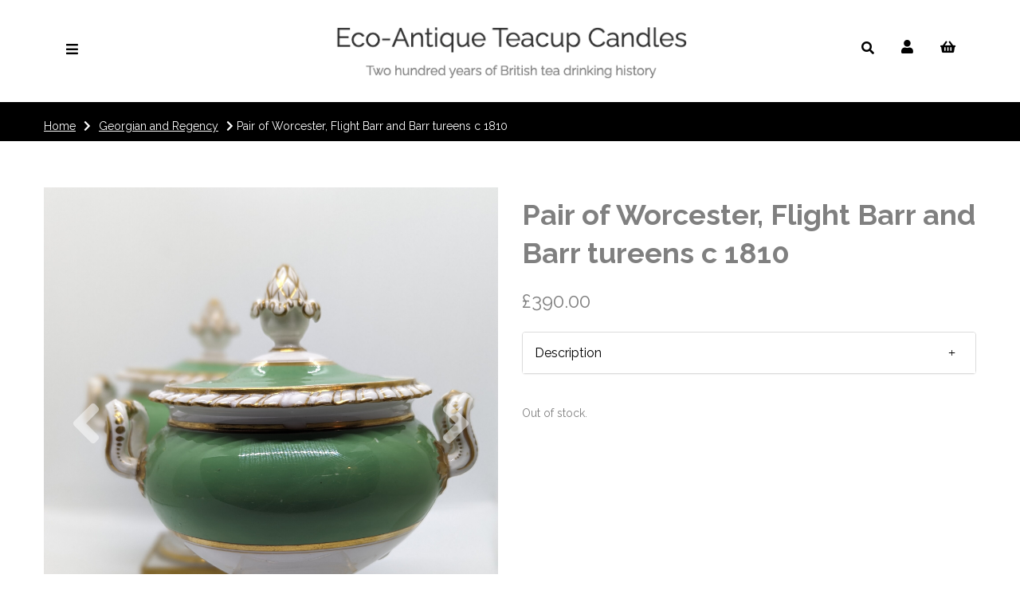

--- FILE ---
content_type: text/html; charset=UTF-8
request_url: https://antiqueteacupcandles.com/georgian-and-regency/pair-of-worcester-flight-barr-and-barr-tureens-c-1810-qgbkpx
body_size: 32118
content:
<!DOCTYPE html>
<html id="shop" lang="en">
<head  prefix="og: http://ogp.me/ns# fb: http://ogp.me/ns/fb# product: http://ogp.me/ns/product#" >
    <meta charset="utf-8">
    <meta http-equiv="X-UA-Compatible" content="IE=edge">
    <meta name="viewport" content="width=device-width, initial-scale=1">

            <title>Pair of Worcester, Flight Barr and Barr tureens c 1810</title>
        <meta itemprop="name" content="Pair of Worcester, Flight Barr and Barr tureens c 1810">
        <meta property="og:title" content="Pair of Worcester, Flight Barr and Barr tureens c 1810">
    
    <meta property="og:site_name" content="Eco-Antique Teacup Candles">

            <meta name="description" content="A superb rare pair of lidded sauce tureens by Worcester porcelain c 1810. Stamped for the Flight Barr and Barr period these are truly beauiful. A stunning footed design in apple green with gilded deta">
        <meta itemprop="description" content="A superb rare pair of lidded sauce tureens by Worcester porcelain c 1810. Stamped for the Flight Barr and Barr period these are truly beauiful. A stunning footed design in apple green with gilded deta">
        <meta property="og:description" content="A superb rare pair of lidded sauce tureens by Worcester porcelain c 1810. Stamped for the Flight Barr and Barr period these are truly beauiful. A stunning footed design in apple green with gilded deta">
    
    <link rel="preconnect" href="https://antiqueteacupcandles.com" />
    <link rel="preconnect" href="https://antiqueteacupcandles-static.symphonycommerce.io" crossorigin />
    <link rel="preconnect" href="https://images.shopcdn.co.uk" crossorigin />
    <link rel="preconnect" href="https://fonts.googleapis.com" />
    <link rel="preconnect" href="https://fonts.googleapis.com" crossorigin />
    <link rel="preconnect" href="https://fonts.gstatic.com" />
    <link rel="preconnect" href="https://fonts.gstatic.com" crossorigin />

    
    <link rel="stylesheet" href="//antiqueteacupcandles-static.symphonycommerce.io/bower_components/bootstrap/dist/css/bootstrap.min.css?v=26.03.2">
<link rel="stylesheet" href="//antiqueteacupcandles-static.symphonycommerce.io/default-layouts/css/jquery-ui.min.css?v=26.03.2">
<link rel="stylesheet" href="//antiqueteacupcandles-static.symphonycommerce.io/default-layouts/css/shop.min.css?v=26.03.2">
<link rel="stylesheet" href="//antiqueteacupcandles-static.symphonycommerce.io/default-layouts/css/slick.min.css?v=26.03.2">
<link rel="stylesheet" href="//antiqueteacupcandles-static.symphonycommerce.io/default-layouts/css/snackbar.css?v=26.03.2">
<link rel="stylesheet" href="//antiqueteacupcandles-static.symphonycommerce.io/default-layouts/css/fa-all.min.css?v=26.03.2">
<link rel="stylesheet" href="//antiqueteacupcandles-static.symphonycommerce.io/default-layouts/css/fa-v4-shims.css?v=26.03.2">
<link rel="stylesheet" href="//antiqueteacupcandles-static.symphonycommerce.io/default-layouts/css/skeleton.css?v=26.03.2">
<link rel="stylesheet" href="//antiqueteacupcandles-static.symphonycommerce.io/default-layouts/css/jquery.fancybox.min.css?v=26.03.2">
<style type='text/css'  id="stylesheet_design">@import url(//fonts.googleapis.com/css?family=Raleway:n,b,i);
#shop {background-color: #ffffff}
#shop #blocklab-footer {margin-top: 0px !important}
#shop #blocklab-header #navbar-collapse-mega-menu_mega-menu-v2_1594649888691 > ul.navbar-nav {float: right !important}
#shop #global-text-1594713393799 {box-shadow: 0 4px 8px 0 rgba(0,0,0,0.2); transition: 0.3s; border-radius: 5px; padding-left: 15px; padding-right: 15px; padding-top: 15px; padding-bottom: 15px}
#shop #global-text-1594713393799:hover {box-shadow: 0 8px 16px 0 rgba(0,0,0,0.2)}
#shop #global-text-1594713446842 {box-shadow: 0 4px 8px 0 rgba(0,0,0,0.2); transition: 0.3s; border-radius: 5px; padding-left: 15px; padding-right: 15px; padding-top: 15px; padding-bottom: 15px}
#shop #global-text-1594713446842:hover {box-shadow: 0 8px 16px 0 rgba(0,0,0,0.2)}
#shop #global-text-1594713473708 {box-shadow: 0 4px 8px 0 rgba(0,0,0,0.2); transition: 0.3s; border-radius: 5px; padding-left: 15px; padding-right: 15px; padding-top: 15px; padding-bottom: 15px}
#shop #global-text-1594713473708:hover {box-shadow: 0 8px 16px 0 rgba(0,0,0,0.2)}
#shop #global-text-1594713478758 {box-shadow: 0 4px 8px 0 rgba(0,0,0,0.2); transition: 0.3s; border-radius: 5px; padding-left: 15px; padding-right: 15px; padding-top: 15px; padding-bottom: 15px}
#shop #global-text-1594713478758:hover {box-shadow: 0 8px 16px 0 rgba(0,0,0,0.2)}
#shop #global-text-1604569290213 {box-shadow: 0 4px 8px 0 rgba(0,0,0,0.2); transition: 0.3s; border-radius: 5px; padding-left: 15px; padding-right: 15px; padding-top: 15px; padding-bottom: 15px}
#shop #global-text-1604569290213:hover {box-shadow: 0 8px 16px 0 rgba(0,0,0,0.2)}
#shop .breadcrumbs .crumb a {color: #fff}
#shop .breadcrumbs .crumb a:hover {color: #fff}
#shop .btn-group .btn:first-child {border-radius: 2px 0px 0px 2px}
#shop .btn-group .btn:last-child {border-radius: 0px 2px 2px 0px}
#shop .btn.btn-default {border-radius: 2px; -moz-border-radius: 2px; -webkit-border-radius: 2px; display: inline; width: auto}
#shop .btn.btn-default, #shop .input-group .input-group-addon, #shop .input-group .input-group-btn .btn {background-color: rgb(128, 128, 128); background-image: none; border-color: #808080; color: #fff; font-family: 'Raleway', Helvetica, Arial, sans-serif; font-size: 14px; font-style: normal; font-weight: normal; text-decoration: none; text-transform: none}
#shop .btn.btn-default:hover, #shop .btn.btn-default:focus, #shop .input-group .input-group-btn .btn:hover, #shop .input-group .input-group-btn .btn:focus {background-color: #666666 !important; background: #666666 !important; border-color: #666666 !important; color: #e5e5e5 !important}
#shop .container-fluid .container {max-width: 1170px !important}
#shop .form-control, #shop .input-group input.form-control:focus, #shop input:focus, #shop select:focus, #shop textarea:focus, #shop .form-control:focus, #shop .input-group input.form-control:focus, #shop select:focus {border-color: #808080}
#shop .input-group .input-group-addon.left {border-radius: 2px 0px 0px 2px; -moz-border-radius: 2px 0px 0px 2px; -webkit-border-radius: 2px 0px 0px 2px}
#shop .input-group .input-group-addon.right {border-radius: 0px 2px 2px 0px; -moz-border-radius: 0px 2px 2px 0px; -webkit-border-radius: 0px 2px 2px 0px}
#shop .input-group .input-group-btn.left .btn-default {border-radius: 2px 0px 0px 2px; -moz-border-radius: 2px 0px 0px 2px; -webkit-border-radius: 2px 0px 0px 2px}
#shop .input-group .input-group-btn.right .btn-default {border-radius: 0px 2px 2px 0px; -moz-border-radius: 0px 2px 2px 0px; -webkit-border-radius: 0px 2px 2px 0px}
#shop .input-group input.form-control {height: 34px}
#shop .input-group input.form-control.left {border-radius: 2px 0px 0px 2px; -moz-border-radius: 2px 0px 0px 2px; -webkit-border-radius: 2px 0px 0px 2px}
#shop .input-group input.form-control.right {border-radius: 0px 2px 2px 0px; -moz-border-radius: 0px 2px 2px 0px; -webkit-border-radius: 0px 2px 2px 0px}
#shop .shopblocks-add-to-basket .input-group .input-group-addon {height: 34px}
#shop .shopblocks-add-to-basket .input-group .quantity-field {height: 34px}
#shop .timeline-Widget  {max-height: 440px !important; overflow-y: auto}
#shop [id^=plugin_age_verification-blocks-popup] img {display: none !important}
#shop a, #shop span a {font-family: 'Raleway', Helvetica, Arial, sans-serif; color: #000000; font-style: normal; font-weight: normal; text-decoration: underline}
#shop a:hover, #shop a:focus, #shop span a:hover, #shop span a:focus {color: #808080; font-style: normal; font-weight: normal; text-decoration: underline}
#shop div#container-fluid-global-twitter-default_1595848944849 * {max-height: 440px}
#shop h1, #shop h1 a {font-family: 'Raleway', Helvetica, Arial, sans-serif; font-size: 36px; color: #808080; font-style: normal; font-weight: normal; text-decoration: none; text-transform: none}
#shop h2, #shop h3, #shop h4, #shop h5, #shop h6, #shop h2 a, #shop h3 a, #shop h4 a, #shop h5 a, #shop h6 a {font-family: 'Raleway', Helvetica, Arial, sans-serif; font-size: 24px; color: #51555E; font-style: normal; font-weight: normal; text-decoration: none; text-transform: none}
#shop html, #shop body, #shop p, #shop ul, #shop ol, #shop li, #shop th, #shop td, #shop label {font-family: 'Raleway', Helvetica, Arial, sans-serif; font-size: 14px; color: #808080}
#shop input, #shop select, #shop textarea, #shop .form-control, #shop .input-group input.form-control, #shop .shopblocks-add-to-basket .input-group .quantity-field, #shop select {border-color: #808080; font-size: 16px; color: #808080}
</style><style type='text/css' >#shop #blocklab-header #container-fluid-1594714766942 {margin-top: 0px; border-bottom: 0px none rgb(81, 85, 94)}
#shop #blocklab-header #container-fluid-1597135441262 {margin-top: 0px}
#shop #blocklab-header #container-fluid-1597135539632 {margin-top: 0px}
#shop #blocklab-header #container-fluid-global-blank-default_1594714597479 {border-bottom: 0px none rgb(81, 85, 94)}
#shop #blocklab-header #container-fluid-global-shop-logo_1594817262788 {border-bottom: 0px none rgb(81, 85, 94)}
#shop #blocklab-header #container-fluid-mega-menu-v2_1594649888691 {border-color: rgb(0, 0, 0); border-bottom-width: 1px; border-bottom-style: solid; background: rgb(255, 255, 255); border-bottom: none}
#shop #blocklab-header #container-fluid-mega-menu-v2_1594817410933 {border-bottom: 0px none rgb(81, 85, 94)}
#shop #blocklab-header #container-fluid-plugin_age_verification-blocks-popup_1594718505461 {border-bottom: 0px none rgb(81, 85, 94)}
#shop #blocklab-header #master-container-fluid_1594714598345 {background: none 0% 0% / auto repeat scroll padding-box border-box rgba(0, 0, 0, 0); border-bottom: 0px none rgb(81, 85, 94)}
#shop #blocklab-header #master-container-fluid_1594714792634 {background: none 0% 0% / auto repeat scroll padding-box border-box rgb(255, 255, 255); border-bottom: 1px solid rgb(0, 0, 0)}
#shop #blocklab-header #mcf_1594714590530 {border-bottom: 0px none rgb(81, 85, 94)}
#shop #blocklab-header > .container-fluid {margin-bottom: 0px}
#shop #global-blank-default_1594817275916 {padding: 0px; margin-bottom: 5px}
#shop #global-blank-default_1594817313114 {padding: 0px; margin-bottom: 15px}
#shop #global-blank-default_1596540566135 {padding: 0px; margin-bottom: 10px}
#shop #global-shop-logo_1594817262788 {padding: 0px; margin-bottom: 20px}
#shop #global-shop-logo_1594817262788 .display-block img.logo-image.center-block.img-responsive {width: 60% !important}
#shop #mega-menu-v2_1594816772570 {margin-bottom: 0px}
#shop #mega-menu-v2_1594816772570 #mmv2_mega-menu-v2_1594816772570 #mmv2-page-mask_mega-menu-v2_1594816772570 {display: none}
#shop #mega-menu-v2_1594816772570 #mmv2_mega-menu-v2_1594816772570 div.navbar.yamm {min-height: auto}
#shop #mega-menu-v2_1594817410933 {font-size: 17px; padding: 0px}
#shop #mega-menu-v2_1594817410933 #mmv2_mega-menu-v2_1594817410933 {font-size: 17px}
#shop #mega-menu-v2_1594817410933 #mmv2_mega-menu-v2_1594817410933 #mmv2-page-mask_mega-menu-v2_1594817410933 {display: none; font-size: 18px}
#shop #mega-menu-v2_1594817410933 #mmv2_mega-menu-v2_1594817410933 .navbar.yamm .container #navbar-collapse-mega-menu_mega-menu-v2_1594817410933 .nav.navbar-nav .yamm-fw a {font-size: 15px}
#shop #mega-menu-v2_1594817410933 #mmv2_mega-menu-v2_1594817410933 .navbar.yamm .container #navbar-collapse-mega-menu_mega-menu-v2_1594817410933 .nav.navbar-nav .yamm-fw.mm-header. button.btn.btn-default.mmv2-close {font-size: 10px}
#shop #mega-menu-v2_1594817410933 #mmv2_mega-menu-v2_1594817410933 .navbar.yamm .container #navbar-collapse-mega-menu_mega-menu-v2_1594817410933 .nav.navbar-nav li.yamm-fw {font-size: 17px}
#shop #mega-menu-v2_1594817410933 #mmv2_mega-menu-v2_1594817410933 .navbar.yamm .container #navbar-collapse-mega-menu_mega-menu-v2_1594817410933 .nav.navbar-nav li.yamm-fw.mm-header {font-size: 21px}
#shop #mega-menu-v2_1594817410933 #mmv2_mega-menu-v2_1594817410933 .navbar.yamm .container #navbar-collapse-mega-menu_mega-menu-v2_1594817410933 ul.nav.navbar-nav {font-size: 17px}
#shop #mega-menu-v2_1594817410933 #mmv2_mega-menu-v2_1594817410933 .navbar.yamm .container #navbar-collapse-mega-menu_mega-menu-v2_1594817410933.navbar-collapse.collapse {font-size: 18px}
#shop #mega-menu-v2_1594817410933 #mmv2_mega-menu-v2_1594817410933 .navbar.yamm .container #navbar-collapse-mega-menu_mega-menu-v2_1594817410933.navbar-collapse.collapse.in {font-size: 24px}
#shop #mega-menu-v2_1594817410933 #mmv2_mega-menu-v2_1594817410933 .navbar.yamm .container .navbar-header div {font-size: 21px}
#shop #mega-menu-v2_1594817410933 #mmv2_mega-menu-v2_1594817410933 .navbar.yamm .container .navbar-header div .mobile-buttons a.btn.btn-default {font-size: 17px}
#shop #mega-menu-v2_1594817410933 #mmv2_mega-menu-v2_1594817410933 .navbar.yamm .container .navbar-header div div.mobile-buttons {font-size: 22px}
#shop #mega-menu-v2_1594817410933 #mmv2_mega-menu-v2_1594817410933 .navbar.yamm .container div.navbar-header {font-size: 20px}
#shop #mega-menu-v2_1594817410933 #mmv2_mega-menu-v2_1594817410933 .navbar.yamm div.container {font-size: 19px}
#shop #mega-menu-v2_1594817410933 #mmv2_mega-menu-v2_1594817410933 div.navbar.yamm {min-height: auto; font-size: 18px}
#shop #mega-menu-v2_1594817410933 #mmv2_mega-menu-v2_1594817410933 style {font-size: 18px}
#shop #menu-dynamic_1594817334681 {color: rgb(0, 0, 0); font-size: 16px}
#shop #menu-dynamic_1594817334681 .container.navbar .nav.navbar-nav.full-width li {color: rgb(0, 0, 0); font-size: 16px}
#shop #menu-dynamic_1594817334681 .container.navbar .nav.navbar-nav.full-width li a.hidden-xs {color: rgb(0, 0, 0); font-size: 17px}
#shop #menu-dynamic_1594817334681 .container.navbar ul.nav.navbar-nav.full-width {color: rgb(0, 0, 0); font-size: 16px}
#shop #menu-dynamic_1594817334681 .nav .open>a {background-color: rgba(255, 255, 255, 0) !important; color: #808080 !important}
#shop #menu-dynamic_1594817334681 div.container.navbar {color: rgb(0, 0, 0); font-size: 16px}
#shop #menu-dynamic_1594817334681 li a.fa-caret-down:focus {background-color: rgba(255, 255, 255, 0) !important}
#shop #menu-dynamic_1594817334681 li a:focus {background-color: rgba(255, 255, 255, 0) !important; color: #808080 !important}
#shop #menu-dynamic_1594817334681 li a:hover {background-color: rgba(255, 255, 255, 0) !important; color: #808080 !important}
#shop #menu-dynamic_1594817334681 li:last-child a {border: none !important}
#shop #menu-dynamic_1594817334681 ul.dropdown-menu {background: rgba(0, 0, 0, 0); background-color: rgba(0, 0, 0, 0)}
#shop #menu-dynamic_1596541527320 {font-size: 18px; padding: 0px; color: rgb(0, 0, 0); margin-bottom: 20px}
#shop #menu-dynamic_1596541527320 .container.menu-responsive .navbar #navbar-1596541527320 .nav.navbar-nav.full-width li {font-size: 16px; color: rgb(0, 0, 0)}
#shop #menu-dynamic_1596541527320 .container.menu-responsive .navbar #navbar-1596541527320 .nav.navbar-nav.full-width li a {font-size: 17px; color: rgb(0, 0, 0)}
#shop #menu-dynamic_1596541527320 .container.menu-responsive .navbar #navbar-1596541527320 ul.nav.navbar-nav.full-width {font-size: 16px; color: rgb(0, 0, 0)}
#shop #menu-dynamic_1596541527320 .container.menu-responsive .navbar #navbar-1596541527320.navbar-collapse.collapse {font-size: 18px; color: rgb(0, 0, 0)}
#shop #menu-dynamic_1596541527320 .container.menu-responsive .navbar .navbar-header .navbar-toggle.collapsed span.icon-bar.one {font-size: 20px; color: rgb(0, 0, 0); background-color: rgb(0, 0, 0)}
#shop #menu-dynamic_1596541527320 .container.menu-responsive .navbar .navbar-header .navbar-toggle.collapsed span.icon-bar.three {font-size: 20px; color: rgb(0, 0, 0); background-color: rgb(0, 0, 0)}
#shop #menu-dynamic_1596541527320 .container.menu-responsive .navbar .navbar-header .navbar-toggle.collapsed span.icon-bar.two {font-size: 20px; color: rgb(0, 0, 0); background-color: rgb(0, 0, 0)}
#shop #menu-dynamic_1596541527320 .container.menu-responsive .navbar .navbar-header button.navbar-toggle.collapsed {font-size: 16px; color: rgb(0, 0, 0)}
#shop #menu-dynamic_1596541527320 .container.menu-responsive .navbar div.navbar-header {font-size: 18px; color: rgb(0, 0, 0)}
#shop #menu-dynamic_1596541527320 .container.menu-responsive nav.navbar {font-size: 17px; color: rgb(0, 0, 0)}
#shop #menu-dynamic_1596541527320 .container.navbar .nav.navbar-nav.full-width li {font-size: 16px}
#shop #menu-dynamic_1596541527320 .container.navbar .nav.navbar-nav.full-width li a {font-size: 17px}
#shop #menu-dynamic_1596541527320 .container.navbar ul.nav.navbar-nav.full-width {font-size: 16px}
#shop #menu-dynamic_1596541527320 .nav .open>a {background-color: rgba(255, 255, 255, 0) !important}
#shop #menu-dynamic_1596541527320 div.container.menu-responsive {font-size: 16px; color: rgb(0, 0, 0)}
#shop #menu-dynamic_1596541527320 div.container.navbar {font-size: 18px}
#shop #menu-dynamic_1596541527320 li a.fa-caret-down:focus {background-color: rgba(255, 255, 255, 0) !important}
#shop #menu-dynamic_1596541527320 li a:focus {background-color: rgba(255, 255, 255, 0) !important}
#shop #menu-dynamic_1596541527320 li a:hover {background-color: rgba(255, 255, 255, 0) !important}
#shop #menu-dynamic_1596541527320 li:last-child a {border: none !important}
#shop #menu-dynamic_1596541527320 ul.dropdown-menu {background: rgba(0, 0, 0, 0); background-color: rgba(0, 0, 0, 0)}

@media screen and (max-width: 767px) { html#shop #global-blank-default_1594817275916 {display: none !important}}
@media screen and (max-width: 767px) { html#shop #global-blank-default_1596540566135 {display: none !important}}
@media screen and (max-width: 767px) { html#shop #global-blank-default_1594817313114 {display: none !important}}
@media screen and (max-width: 767px) { html#shop #master-container-fluid_1594714792634 {display: none !important}}
@media screen and (min-width: 768px) and (max-width: 991px) { html#shop #container-fluid-mega-menu-v2_1594816772570 {display: none !important}}
@media screen and (min-width: 992px) { html#shop #container-fluid-mega-menu-v2_1594816772570 {display: none !important}}
@media screen and (min-width: 768px) and (max-width: 991px) { html#shop #container-fluid-menu-dynamic_1596541527320 {display: none !important}}
@media screen and (min-width: 992px) { html#shop #container-fluid-menu-dynamic_1596541527320 {display: none !important}}</style><style type='text/css' >#shop #blocklab-footer #container-fluid-1594737664497 {margin-top: 0px}
#shop #blocklab-footer #container-fluid-1594737777058 {margin-top: 0px; background: rgb(0, 0, 0)}
#shop #blocklab-footer #container-fluid-1594816311783 {margin-top: 0px; border-bottom: 0px none rgb(81, 85, 94)}
#shop #blocklab-footer #container-fluid-1596539126449 {margin-top: 0px}
#shop #blocklab-footer #container-fluid-1596539279124 {margin-top: 0px}
#shop #blocklab-footer #container-fluid-1596539293220 {margin-top: 0px}
#shop #blocklab-footer #container-fluid-1597066433986 {margin-top: 0px; background: rgb(0, 0, 0)}
#shop #blocklab-footer #container-fluid-1597066540175 {margin-top: 0px; background: rgb(0, 0, 0)}
#shop #blocklab-footer #container-fluid-custom-forms-built_1597066461396 {background: rgb(0, 0, 0)}
#shop #blocklab-footer #container-fluid-footer-default {background: rgb(0, 0, 0); border-bottom: 0px none rgb(81, 85, 94)}
#shop #blocklab-footer #container-fluid-global-blank-default_1594654212810 {background: rgb(0, 0, 0); border-bottom: 0px none rgb(81, 85, 94)}
#shop #blocklab-footer #container-fluid-global-blank-default_1594654229947 {background: rgb(0, 0, 0)}
#shop #blocklab-footer #container-fluid-global-blank-default_1594654288736 {background: rgb(0, 0, 0)}
#shop #blocklab-footer #container-fluid-global-blank-default_1597066409080 {background: rgb(0, 0, 0)}
#shop #blocklab-footer #container-fluid-global-blank-default_1597066483510 {background: rgb(0, 0, 0)}
#shop #blocklab-footer #container-fluid-mega-menu-v2_1594737721686 {background: rgb(0, 0, 0)}
#shop #blocklab-footer #container-fluid-menu-dynamic_1594654168775 {background: rgb(0, 0, 0); border-bottom: 0px none rgb(81, 85, 94)}
#shop #blocklab-footer #container-fluid-menu-dynamic_1594738003852 {background: rgb(0, 0, 0)}
#shop #blocklab-footer #mcf_1594737691009 {margin-top: 0px}
#shop #blocklab-footer > .container-fluid {margin-bottom: 0px}
#shop #custom-forms-built_1597066461396 {text-align: center; padding: 20px 0px}
#shop #custom-forms-built_1597066461396 #5f314cdd94321-form #carousel-form-5f314cdd94321 .carousel-inner .item.active .form-submit-button.row.push-down-sm .col-xs-12.form-group #5f314cdd94321-button.btn.btn-default.btn-block {text-align: center}
#shop #custom-forms-built_1597066461396 #5f314cdd94321-form #carousel-form-5f314cdd94321 .carousel-inner .item.active .form-submit-button.row.push-down-sm div.col-xs-12.form-group {text-align: center}
#shop #custom-forms-built_1597066461396 #5f314cdd94321-form #carousel-form-5f314cdd94321 .carousel-inner .item.active .row.row-field.push-down-sm .col-xs-12.form-group #Enter-Email-Address.form-control {text-align: center}
#shop #custom-forms-built_1597066461396 #5f314cdd94321-form #carousel-form-5f314cdd94321 .carousel-inner .item.active .row.row-field.push-down-sm .col-xs-12.form-group label {text-align: center}
#shop #custom-forms-built_1597066461396 #5f314cdd94321-form #carousel-form-5f314cdd94321 .carousel-inner .item.active .row.row-field.push-down-sm div.col-xs-12.form-group {text-align: center}
#shop #custom-forms-built_1597066461396 #5f314cdd94321-form #carousel-form-5f314cdd94321 .carousel-inner .item.active div.form-submit-button.row.push-down-sm {text-align: center}
#shop #custom-forms-built_1597066461396 #5f314cdd94321-form #carousel-form-5f314cdd94321 .carousel-inner .item.active div.row.row-field.push-down-sm {text-align: center}
#shop #custom-forms-built_1597066461396 #5f314cdd94321-form #carousel-form-5f314cdd94321 .carousel-inner div.item.active {text-align: center}
#shop #custom-forms-built_1597066461396 #5f314cdd94321-form #carousel-form-5f314cdd94321 div.carousel-inner {text-align: center}
#shop #custom-forms-built_1597066461396 #5f314cdd94321-form #carousel-form-5f314cdd94321.carousel.slide {text-align: center}
#shop #custom-forms-built_1597066461396 #5f314cdd94321-form input {text-align: center}
#shop #custom-forms-built_1597066461396 #5f314cdd94321-form.built-form.push-down {text-align: center}
#shop #custom-forms-built_1597066461396 script {text-align: center}
#shop #custom-forms-built_1597066461396 style {text-align: center}
#shop #footer-default {padding: 10px 0px; font-family: Raleway; color: rgb(255, 255, 255)}
#shop #footer-default p.text-center {font-family: Raleway; color: rgb(255, 255, 255)}
#shop #global-blank-default_1594654229947 {padding: 0px}
#shop #global-blank-default_1594654288736 {padding: 10px 0px}
#shop #global-blank-default_1594816341749 {padding: 20px 0px}
#shop #global-blank-default_1594816362410 {padding: 20px 0px}
#shop #global-blank-default_1597066409080 {padding: 10px 0px}
#shop #global-text-1594816311783 {outline: none; position: relative}
#shop #global-text-1596539279124 {outline: none; position: relative; margin-bottom: 20px}
#shop #global-text-1596539293220 {outline: none; position: relative; margin-bottom: 20px}
#shop #global-text-1597066433986 {outline: none; position: relative}
#shop #global-text-1597066540175 {outline: none; position: relative}
#shop #mega-menu-v2_1594737721686 #mmv2_mega-menu-v2_1594737721686 #mmv2-page-mask_mega-menu-v2_1594737721686 {display: none}
#shop #mega-menu-v2_1594737721686 #mmv2_mega-menu-v2_1594737721686 .navbar.yamm .container #navbar-collapse-mega-menu_mega-menu-v2_1594737721686 ul.nav.navbar-nav {display: block; vertical-align: top; width: auto}
#shop #mega-menu-v2_1594737721686 #mmv2_mega-menu-v2_1594737721686 .navbar.yamm .container #navbar-collapse-mega-menu_mega-menu-v2_1594737721686.navbar-collapse.collapse {text-align: right}
#shop #mega-menu-v2_1594737721686 #mmv2_mega-menu-v2_1594737721686 div.navbar.yamm {min-height: auto}

@media screen and (max-width: 767px) { html#shop #container-fluid-1594737777058 {display: none !important}}
@media screen and (max-width: 767px) { html#shop #container-fluid-mega-menu-v2_1594737721686 {display: none !important}}
@media screen and (min-width: 768px) and (max-width: 991px) { html#shop #container-fluid-mega-menu-v2_1594737721686 {display: none !important}}
@media screen and (min-width: 992px) { html#shop #container-fluid-menu-dynamic_1594738003852 {display: none !important}}</style><style type='text/css' >#shop #blocklab-product-page #container-fluid-1594816991716 {margin-top: 0px}
#shop #blocklab-product-page #container-fluid-global-breadcrumbs-default_1594816901686 {background: rgb(0, 0, 0)}
#shop #blocklab-product-page #container-fluid-product-add-to-basket-with-qty {border-bottom: 0px none rgb(81, 85, 94)}
#shop #blocklab-product-page #container-fluid-product-brand-default {border-bottom: 0px none rgb(81, 85, 94)}
#shop #blocklab-product-page #container-fluid-product-description-default {border-bottom: 0px none rgb(81, 85, 94)}
#shop #blocklab-product-page #container-fluid-product-options-default {border-bottom: 0px none rgb(81, 85, 94)}
#shop #blocklab-product-page #container-fluid-product-price-default {border-bottom: 0px none rgb(81, 85, 94)}
#shop #blocklab-product-page #container-fluid-product-promo-default {border-bottom: 0px none rgb(81, 85, 94)}
#shop #blocklab-product-page > .container-fluid {margin-bottom: 0px}
#shop #global-blank-default_1594816913119 {padding: 20px 0px}
#shop #global-blank-default_1594817003882 {padding: 20px 0px}
#shop #global-breadcrumbs-default_1594816901686 {padding: 10px 0px; color: rgb(255, 255, 255)}
#shop #global-breadcrumbs-default_1594816901686 .breadcrumbs.list-unstyled.margin-bottom-0 .crumb.header. a {color: rgb(255, 255, 255)}
#shop #global-breadcrumbs-default_1594816901686 .breadcrumbs.list-unstyled.margin-bottom-0 .crumb.header. span.visible-xs-inline {color: rgb(255, 255, 255)}
#shop #global-breadcrumbs-default_1594816901686 .breadcrumbs.list-unstyled.margin-bottom-0 .crumb.header.hidden-xs a {color: rgb(255, 255, 255)}
#shop #global-breadcrumbs-default_1594816901686 .breadcrumbs.list-unstyled.margin-bottom-0 li.crumb.header {color: rgb(255, 255, 255)}
#shop #global-breadcrumbs-default_1594816901686 .breadcrumbs.list-unstyled.margin-bottom-0 li.crumb.header.hidden-xs {color: rgb(255, 255, 255)}
#shop #global-breadcrumbs-default_1594816901686 ol.breadcrumbs.list-unstyled.margin-bottom-0 {color: rgb(255, 255, 255)}
#shop #global-text-1594816991716 {outline: none; position: relative; margin-bottom: 20px}
#shop #product-add-to-basket-with-qty .row.push-down .col-xs-5 .input-group input.form-control.quantity-field.right {font-size: 14px}
#shop #product-add-to-basket-with-qty .row.push-down .col-xs-5 .input-group span.input-group-addon.left {font-size: 14px}
#shop #product-add-to-basket-with-qty .row.push-down .col-xs-7 #add-to-basket-button_2.add-to-basket.btn.btn-default {font-size: 14px}
#shop #product-images-dynamic_1596190666215 .carousel-with-zoom #image-carousel_1596190666215 a.left.carousel-control {top: 50%}
#shop #product-images-dynamic_1596190666215 .carousel-with-zoom #image-carousel_1596190666215 a.right.carousel-control {top: 50%}
#shop #product-name-default {font-weight: bold; font-family: Raleway; color: rgb(128, 128, 128)}
#shop #product-name-default h1 {font-weight: bold; color: rgb(128, 128, 128)}
#shop #product-name-default input {font-weight: bold; font-family: Raleway}
#shop #product-options-default {margin-bottom: 20px}
#shop #product-price-default {margin-bottom: 20px}
#shop #product-price-default div #base-product-price.price {color: rgb(128, 128, 128)}
#shop #product-promo-default {margin-bottom: 20px}
</style>
            <link rel="icon" href="https://antiqueteacupcandles-static.symphonycommerce.io/images/favicons/0eb40188ba119e39a59099121c75c4ca.ico">
    
    
    <link rel="alternate" type="application/rss+xml" title="Eco-Antique Teacup Candles" href="https://antiqueteacupcandles.com/rss">

                                                            <link rel="canonical" href="/georgian-and-regency/pair-of-worcester-flight-barr-and-barr-tureens-c-1810">
                <meta property="og:url" content="https://antiqueteacupcandles.com/georgian-and-regency/pair-of-worcester-flight-barr-and-barr-tureens-c-1810-qgbkpx">
        
    <script src="//antiqueteacupcandles-static.symphonycommerce.io/default-layouts/js/libraries/js.cookie.min.js?v=26.03.2"></script>

                        <script>
    // Define dataLayer and the gtag function.
    window.dataLayer = window.dataLayer || [];
    function gtag(){dataLayer.push(arguments);}

    // Set default consent to 'denied' as a placeholder
    // Determine actual values based on your own requirements
    gtag('consent', 'default', {
        'ad_storage': 'denied',
        'ad_user_data': 'denied',
        'ad_personalization': 'denied',
        'analytics_storage': 'denied'
    });
    gtag('set', 'url_passthrough', true);
    gtag('set', 'ads_data_redaction', true);
</script>
<!-- GA4 -->
<script async src="https://www.googletagmanager.com/gtag/js?id=G-H945C5WGSF"></script>
<script>
    window.dataLayer = window.dataLayer || [];
    function gtag(){dataLayer.push(arguments);}

    gtag('js', new Date());
    gtag('config', 'G-H945C5WGSF' );
</script>
<script>
    function consentGrantedAdStorage() {
        gtag('consent', 'update', {
            'ad_storage': 'granted'
        });
    }

    function consentGrantedAdUserData() {
        gtag('consent', 'update', {
            'ad_user_data': 'granted'
        });
    }

    function consentGrantedAdPersonalisation() {
        gtag('consent', 'update', {
            'ad_personalization': 'granted'
        });
    }

    function consentAnalyticsStorage() {
        gtag('consent', 'update', {
            'analytics_storage': 'granted'
        });
    }
</script>
<script>
    window.addEventListener('cookie-consent', function (e) {
        if (e.detail.consent) {
            switch (e.detail.type) {
                case 'performance_and_analytics':
                    consentAnalyticsStorage();
                    break;
                case 'advertising':
                    consentGrantedAdStorage();
                    consentGrantedAdUserData();
                    consentGrantedAdPersonalisation();
                    gtag('set', 'url_passthrough', false);
                    gtag('set', 'ads_data_redaction', false);
                    break;
                default:
                    return;
            }
        }
    });

    const ga4_events = [
        'add_payment_info',
        'add_shipping_info',
        'add_to_cart',
        'begin_checkout',
        'purchase',
        'remove_from_cart',
        'view_cart',
        'view_item',
    ];

    ga4_events.forEach(name => {
        window.addEventListener(name, function (e) {
            if (e.detail.data) {
                gtag("event", name, e.detail.data);
            }
        });
    });
</script>
<!-- END GA4 -->        
        
                    
                        
                        <meta name="twitter:card" content="product">
            <meta name="twitter:data1" content="£390.00">
            <meta name="twitter:label1" content="Price">
        
                    <meta property="og:price:amount" content="390.0000" />
            <meta property="og:price:currency" content="GBP">
            <meta property="og:type" content="product">
            <meta property="og:id" content="1188">
                                                                    <meta property="og:availability" content="out of stock">
                                    
                    <meta property="product:price:amount" content="390.0000" />
            <meta property="product:price:currency" content="GBP" />
        
                                    <meta itemprop="image" content="https://antiqueteacupcandles-static.symphonycommerce.io/images/2023/11/contain/512x512/304809ede6b9c7647c1760fe0d43d80e.jpg">
            
                            <meta property="og:image" content="https://antiqueteacupcandles-static.symphonycommerce.io/images/2023/11/contain/512x512/304809ede6b9c7647c1760fe0d43d80e.jpg">
                <meta property="og:image:height" content="512">
                <meta property="og:image:width" content="512">
                        
            <!-- Global site tag (gtag.js) - Google Analytics -->
<script async src="https://www.googletagmanager.com/gtag/js?id=G-H945C5WGSF"></script>
<script>
  window.dataLayer = window.dataLayer || [];
  function gtag(){dataLayer.push(arguments);}
  gtag('js', new Date());

  gtag('config', 'G-H945C5WGSF');
</script>    
    <style>
        [v-cloak] { display:none }
        [id^="rxp-overlay"] { z-index: 99999 !important; }
    </style>

</head>
<body class="georgianandregencypairofworcesterflightbarrandbarrtureensc1810qgbkpx georgianandregency pairofworcesterflightbarrandbarrtureensc1810qgbkpx launched tag_worcester tag_georgian tag_tureen tag_lemonverbenaandbay tag_footedtureen tag_pair tag_pairoftureens tag_green" >
<script>
        window.pageData = {"type":"product","name":"Pair of Worcester, Flight Barr and Barr tureens c 1810","slug":"pair-of-worcester-flight-barr-and-barr-tureens-c-1810-qgbkpx"}</script>






    <header id="blocklab-header">
        <div class=container-fluid id=mcf_1594714590530><div class=container><div class=row></div></div></div><div class=container-fluid id=master-container-fluid_1594714792634><div class=container><div class=row><div class=col-sm-2>
<div class="container-fluid" id="container-fluid-global-blank-default_1596540566135" >
	<div class="container">
		<div class="row" id="row-global-blank-default_1596540566135">
			<div class="col-xs-12">
				<div class="block" data-partial="global/blank/default" data-type="blank" data-id="1596540566135" id="global-blank-default_1596540566135">&nbsp;</div>


			</div>
		</div>
	</div>
</div>

<div class="container-fluid" id="container-fluid-mega-menu-v2_1594817410933" >
	<div class="container">
		<div class="row" id="row-mega-menu-v2_1594817410933">
			<div class="col-xs-12">
				<div class="block" data-partial="mega-menu/v2" data-compact="dynamic" data-dynamic='' data-type="text" data-id="1594817410933" id="mega-menu-v2_1594817410933">
    <div id="mmv2_mega-menu-v2_1594817410933">
        <div id="mmv2-page-mask_mega-menu-v2_1594817410933" style="display:none"></div>
        <style type="text/css" data-eqcss-read="true">

    #shop #mmv2_mega-menu-v2_1594817410933 .mm-right {
        left: 0 !important;
    }


    /** Mobile Mega Menu **/
    #mega-menu-v2_1594817410933 #mmv2_mega-menu-v2_1594817410933 .mm-mobile-menu {
        overflow-x: hidden;
        overflow-y: scroll;
        margin-bottom: 0;
    }
    #mega-menu-v2_1594817410933 #mmv2_mega-menu-v2_1594817410933 .mm-mobile-menu a.yamm-item {
        border-bottom: 1px solid #eee;
        padding: 15px;
        position:relative;
        display:block;
    }
    #mega-menu-v2_1594817410933 #mmv2_mega-menu-v2_1594817410933 .navbar-nav.mm-mobile-menu .mmv2-close {
        position: absolute;
        right: 18px;
        top: 10px;
        font-size: 26px;
        padding: 0px 10px;
    }
    #mega-menu-v2_1594817410933 #mmv2_mega-menu-v2_1594817410933 .navbar-nav.mm-mobile-menu a.yamm-item img {
        max-width: 100%;
    }
    #mega-menu-v2_1594817410933 #mmv2_mega-menu-v2_1594817410933 .navbar-nav.mm-mobile-menu .mm-header {
      padding: 0;
      text-align: right;
      font-size: 18px;
      position: relative;
      height: 55px;
    }
    #mega-menu-v2_1594817410933 #mmv2_mega-menu-v2_1594817410933 .navbar-nav.mm-mobile-menu .mm-level {
      padding: 12px 17px;
      overscroll-behavior-y: contain;
    }
    #mega-menu-v2_1594817410933 #mmv2_mega-menu-v2_1594817410933 .navbar-nav.mm-mobile-menu .mm-nav {
      padding: 0px 32px;
      height: 38px;
      line-height: 38px;
      font-size: 18px;
    }
    #mega-menu-v2_1594817410933 #mmv2_mega-menu-v2_1594817410933 .navbar-nav.mm-mobile-menu a.yamm-item:hover {
        background: rgba(0,0,0,0.2);;
    }
    #mega-menu-v2_1594817410933 #mmv2_mega-menu-v2_1594817410933 .navbar-nav.mm-mobile-menu .mm-nav .mm-back-icon {
      margin-right: 10px;
    }
    #mega-menu-v2_1594817410933 #mmv2_mega-menu-v2_1594817410933 .navbar-nav.mm-mobile-menu .mm-nav:not(.has-back) i {
      display: none;
    }
    #mega-menu-v2_1594817410933 #mmv2_mega-menu-v2_1594817410933 .navbar-nav.mm-mobile-menu li.yamm-item.has-submenu a i {
      float: right;
    }
    #mega-menu-v2_1594817410933 #mmv2_mega-menu-v2_1594817410933 .navbar-nav.mm-mobile-menu .mm-content {
      display: -webkit-box;
      display: -ms-flexbox;
      display: flex;
      -ms-flex-wrap: nowrap;
      flex-wrap: nowrap;
      overflow-x: initial;
      -webkit-transition: -webkit-transform .5s cubic-bezier(.1,.19,0,.98);
      transition: -webkit-transform .5s cubic-bezier(.1,.19,0,.98);
      -o-transition: transform .5s cubic-bezier(.1,.19,0,.98);
      transition: transform .5s cubic-bezier(.1,.19,0,.98);
      transition: transform .5s cubic-bezier(.1,.19,0,.98), -webkit-transform .5s cubic-bezier(.1,.19,0,.98);
    }
    #mega-menu-v2_1594817410933 #mmv2_mega-menu-v2_1594817410933 .navbar-nav.mm-mobile-menu .mm-level {
      flex: 0 0 100%;
      overflow:hidden;
    }
    #mega-menu-v2_1594817410933 #mmv2_mega-menu-v2_1594817410933 .navbar-nav.mm-mobile-menu .mm-level.mm-open {
      overflow-y:auto
    }
    #mega-menu-v2_1594817410933 #mmv2_mega-menu-v2_1594817410933 .navbar-nav.mm-mobile-menu .mm-back {
      padding: 12px 17px;
      font-size: 16px;
    }
    #mega-menu-v2_1594817410933 #mmv2_mega-menu-v2_1594817410933 .navbar-nav.mm-mobile-menu .mm-back i {
      margin-right:10px;
    }
            #mega-menu-v2_1594817410933 #mmv2_mega-menu-v2_1594817410933 .mm-mobile-menu .mm-level li a {
            color: rgb(0, 0, 0);
        }
                #mega-menu-v2_1594817410933 #mmv2_mega-menu-v2_1594817410933 .mm-mobile-menu .mm-header, #mega-menu-v2_1594817410933 #mmv2_mega-menu-v2_1594817410933 .mm-mobile-menu .mm-nav {
            color: rgb(102, 102, 102);
        }
                #mega-menu-v2_1594817410933 #mmv2_mega-menu-v2_1594817410933 .mm-mobile-menu .mm-level a.yamm-item {
            border-color: rgba(204, 204, 204, 1);
        }
        /** End Mobile Menu **/

            #shop #container-fluid-mega-menu-v2_1594817410933, #mmv2_mega-menu-v2_1594817410933 .navbar {
            background: rgb(255, 255, 255) !important;
            margin: 0;
        }
        #mmv2-page-mask_mega-menu-v2_1594817410933.mmv2-mask-active {
            background: rgba(0, 0, 0, 0.3);
        }
        #mmv2-page-mask_mega-menu-v2_1594817410933 {
            background: rgba(0,0,0,0);
            transition: background 0.3s ease-in;
            position: fixed;
            top: 0;
            right: 0;
            bottom: 0;
            left: 0;
            z-index: 9980;
            height: 100vh;
        }
        #mega-menu-v2_1594817410933 #mmv2_mega-menu-v2_1594817410933 .navbar-nav {
            margin-top:0 !important;
            background: rgb(255, 255, 255);
            min-height: 100%;
            overflow-y: auto !important;
            height: 100vh;
        }
        #mega-menu-v2_1594817410933 #mmv2_mega-menu-v2_1594817410933 .mobile-buttons {
            display:flex !important;
            align-items:center;
            flex-direction:row;
            padding-left: 15px !important;
            padding-right: 15px !important;
            padding-top: 15px !important;
            padding-bottom: 15px !important;
            justify-content:space-between !important;
        }

        #mega-menu-v2_1594817410933 #mmv2_mega-menu-v2_1594817410933 .navbar-nav:not(.mm-mobile-menu) .mmv2-close {
            position: absolute;
            top:12px;
            right:17px;
        }
        #shop #mega-menu-v2_1594817410933 #mmv2_mega-menu-v2_1594817410933 li.yamm-fw a {
            padding: 15px;
            border-bottom: rgba(204, 204, 204, 1) 1px solid;
            /* background: #eee; */
        }
        #shop #mega-menu-v2_1594817410933 #mmv2_mega-menu-v2_1594817410933 li.yamm-fw a:hover {
            /* background: #ddd !important; */
            cursor: pointer !important;
        }
        #shop #mega-menu-v2_1594817410933 #mmv2_mega-menu-v2_1594817410933 .yamm .yamm-content {
            padding: 0;
        }
        #shop #mega-menu-v2_1594817410933 #mmv2_mega-menu-v2_1594817410933 .yamm .yamm-content a {
            display: block;
            border-bottom: none;
            padding: 10px 15px;
        }
        #shop #mega-menu-v2_1594817410933 #mmv2_mega-menu-v2_1594817410933 .yamm .yamm-section-title {
            text-align: center;
            padding: 10px 15px;
        }
        #mega-menu-v2_1594817410933 .navbar-collapse {
            position: fixed !important;
            top: 0 !important;
            transition:left 0.7s ease-out !important;
            height: 100vh !important;
            width: 80% !important;
            left: -100% !important;
            z-index: 9998 !important;
            margin:0 !important;
            border: none !important;
        }
        #shop #mega-menu-v2_1594817410933 .navbar-nav .open .dropdown-menu {
            position: static;
            float: none;
            width: auto;
            margin-top: 0;
        }
        #shop #mega-menu-v2_1594817410933 .dropdown-menu ul[class*=col] {
            width: auto;
            float: none;
        }
                    @media only screen and (min-width: 768px) {
                #mega-menu-v2_1594817410933 .navbar-collapse {
                    padding-left: 0;
                    padding-right: 0;
                }
                #mega-menu-v2_1594817410933 .navbar-collapse {
                    width: 60% !important;
                }
            }
        
    
        #shop #mega-menu-v2_1594817410933 .yamm {margin-bottom: 0;}
        #shop #mega-menu-v2_1594817410933 .yamm a {border:none;text-decoration:none}

        #shop #mega-menu-v2_1594817410933 .yamm .list-unstyled, .yamm .list-unstyled ul {min-width:120px}
        #shop #mega-menu-v2_1594817410933 .yamm .nav, .yamm .collapse, .yamm .dropup, .yamm .dropdown {position:static}
        #shop #mega-menu-v2_1594817410933 .yamm .container {position:relative}
        #shop #mega-menu-v2_1594817410933 .yamm .dropdown-menu {left:auto;padding-top:0;padding-bottom:0}
        #shop #mega-menu-v2_1594817410933 .yamm .yamm-content {padding: 20px 30px}
        #shop #mega-menu-v2_1594817410933 .yamm .dropdown.yamm-fw .dropdown-menu {left:0;right:0}
        #shop #mega-menu-v2_1594817410933 .yamm .yamm-section-title:not(:first-child) {margin-top:15px}
        #shop #mega-menu-v2_1594817410933 .yamm .yamm-section-title {padding: 1px;margin-bottom:5px;font-size:110%}
        #shop #mega-menu-v2_1594817410933 .yamm .logo-image-holder {display: block; padding: 5px !important; max-width: none}
                    #shop #mega-menu-v2_1594817410933 .yamm .yamm-content, #shop #mega-menu-v2_1594817410933 .yamm .yamm-content li {background-color: rgb(255, 255, 255) !important}
                        #shop #mega-menu-v2_1594817410933 .yamm .yamm-content a {display: inline-block; padding: 1px}
                            #shop #mega-menu-v2_1594817410933 .yamm .navbar-header a:not(.logo-image-holder) {color: rgb(0, 0, 0) !important}
                            #shop #mega-menu-v2_1594817410933 .yamm .navbar-header a:not(.logo-image-holder) {background-color: rgb(255, 255, 255) !important}
                            #shop #mega-menu-v2_1594817410933 .yamm .dropdown > a, #shop #mega-menu-v2_1594817410933 .yamm .yamm-fw > a {color: rgb(0, 0, 0) !important}
            #shop #mega-menu-v2_1594817410933 .yamm .dropdown > a .caret, #shop #mega-menu-v2_1594817410933 .yamm .yamm-fw > a .caret {color: rgb(0, 0, 0) !important}
            #shop #mega-menu-v2_1594817410933 .yamm .dropdown.open > a, #shop #mega-menu-v2_1594817410933 .yamm .yamm-fw.open > a {color: rgb(0, 0, 0) !important}
            #shop #mega-menu-v2_1594817410933 .yamm .dropdown.open > a .caret, #shop #mega-menu-v2_1594817410933 .yamm .yamm-fw.open > a .caret {color: rgb(0, 0, 0) !important}
                            #shop #mega-menu-v2_1594817410933 .yamm .dropdown > a:hover, #shop #mega-menu-v2_1594817410933 .yamm .yamm-fw > a:hover{color: rgb(0, 0, 0) !important}
            #shop #mega-menu-v2_1594817410933 .yamm .dropdown > a:hover .caret, #shop #mega-menu-v2_1594817410933 .yamm .yamm-fw > a:hover .caret {color: rgb(0, 0, 0) !important}
            #shop #mega-menu-v2_1594817410933 .yamm .dropdown.open > a, #shop #mega-menu-v2_1594817410933 .yamm .yamm-fw.open > a {color: rgb(0, 0, 0) !important}
            #shop #mega-menu-v2_1594817410933 .yamm .dropdown.open > a .caret, #shop #mega-menu-v2_1594817410933 .yamm .yamm-fw.open > a .caret {color: rgb(0, 0, 0) !important}
                            #shop #mega-menu-v2_1594817410933 .yamm .dropdown > a:hover, #shop #mega-menu-v2_1594817410933 .yamm .yamm-fw > a:hover{background-color: rgba(0, 0, 0, 0) !important}
            #shop #mega-menu-v2_1594817410933 .yamm .dropdown.open > a, #shop #mega-menu-v2_1594817410933 .yamm .yamm-fw.open > a {background-color: rgba(0, 0, 0, 0) !important}
                            #shop #mega-menu-v2_1594817410933 .yamm .yamm-content a {color: rgb(0, 0, 0) !important}
                            #shop #mega-menu-v2_1594817410933 .yamm .yamm-content a:hover {color: rgb(68, 68, 68) !important}
                            #shop #mega-menu-v2_1594817410933 .yamm .yamm-content a:hover {background-color: rgba(0, 0, 0, 0) !important}
                            #shop #mega-menu-v2_1594817410933 .yamm .dropdown > a, #shop #mega-menu-v2_1594817410933 .yamm .yamm-fw > a {padding-left: 40px;padding-right: 40px;}
                            #shop #mega-menu-v2_1594817410933 .yamm .dropdown > a, #shop #mega-menu-v2_1594817410933 .yamm .yamm-fw > a {padding-top: 15px;padding-bottom: 15px;}
                            #shop #mega-menu-v2_1594817410933 .yamm .yamm-section-title strong, #shop #mega-menu-v2_1594817410933 .yamm .yamm-section-title strong a {color: rgb(102, 102, 102) !important}
                
                    #shop #mega-menu-v2_1594817410933 .yamm a:not(.btn), #shop #mega-menu-v2_1594817410933 .mm-mobile-menu a:not(.btn)  {font-family:'Raleway' !important; font-size: 16px !important;}
        
                #shop #mega-menu-v2_1594817410933 .navbar-header {
          float: none;
        }
        #shop #mega-menu-v2_1594817410933 .navbar-toggle {
          display: block;
        }
        #shop #mega-menu-v2_1594817410933 .navbar-collapse.collapse {
          display: none!important;
        }
        #shop #mega-menu-v2_1594817410933 .navbar-nav {
          float: none!important;
        }
        #shop #mega-menu-v2_1594817410933 .navbar-nav>li {
          float: none;
        }
        #shop #mega-menu-v2_1594817410933 .navbar-collapse.collapse.in{
          display:block !important;
        }
        
        @media (min-width: 768px) {
            #shop #mega-menu-v2_1594817410933 .yamm li.dropdown:hover > .dropdown-menu {
                display: block !important;
            }
            #shop #mega-menu-v2_1594817410933 .yamm li.dropdown:hover {
                position: static !important;
            }
            #shop #mega-menu-v2_1594817410933 .yamm .dropdown-menu {
                margin-top: 0 !important;
                border-top: 0 !important;
            }
            #shop #mega-menu-v2_1594817410933 .yamm .dropdown:hover > a { 
                background-color: rgba(0, 0, 0, 0) !important; 
                color: rgb(0, 0, 0) !important; 
            }
        }
            </style>

                    
        <div class="navbar yamm" style="min-height:auto">
            <div class="container">
                <div class="navbar-header">
                    <div class="">
                        <div class="mobile-buttons">
                                                                                                    <a data-toggle="collapse" data-target="#navbar-collapse-mega-menu_mega-menu-v2_1594817410933" class="btn btn-default">
                                            <i class="fa fa-bars"></i>
                                        </a>
                                                                                                                        </div>
                    </div>
                </div>
                <div id="navbar-collapse-mega-menu_mega-menu-v2_1594817410933" class="navbar-collapse collapse" aria-expanded="false" style="height: 0px;">
                                        <ul class="nav navbar-nav ">
                        <li class="yamm-fw mm-header ">MENU                            <button class="btn btn-default mmv2-close" type="button">
                                <i class="fa fa-times"></i>
                            </button>
                        </li>
                                                                                    <li class="yamm-fw"><a href="/">HOME</a></li>
                                                                                                                <li class="yamm-fw"><a href="/pages/about-us">ABOUT US</a></li>
                                                                                                                <li class="yamm-fw"><a href="/pages/shop-the-current-collection">SHOP THE CURRENT COLLECTION</a></li>
                                                                                                                <li class="yamm-fw"><a href="/pages/tea-porcelain-stories">TEA PORCELAIN STORIES</a></li>
                                                                                                                <li class="yamm-fw"><a href="/pages/reference-page">REFERENCE PAGE</a></li>
                                                                                                                <li class="yamm-fw"><a href="/pages/market-fairs-and-show-dates">MARKET FAIRS AND SHOW DATES</a></li>
                                                                                                                <li class="yamm-fw"><a href="/pages/parties">PARTIES</a></li>
                                                                                                                <li class="yamm-fw"><a href="/pages/weddings">WEDDINGS</a></li>
                                                                                                                <li class="yamm-fw"><a href="/pages/our-candles">OUR CANDLES</a></li>
                                                                                                                <li class="yamm-fw"><a href="/pages/contact">CONTACT US</a></li>
                                                                        </ul>
                </div>
            </div>
        </div>
    </div>

    
</div>


			</div>
		</div>
	</div>
</div>
</div><div class=col-sm-8>
<div class="container-fluid" id="container-fluid-global-blank-default_1594817275916" >
	<div class="container">
		<div class="row" id="row-global-blank-default_1594817275916">
			<div class="col-xs-12">
				<div class="block" data-partial="global/blank/default" data-type="blank" data-id="1594817275916" id="global-blank-default_1594817275916">&nbsp;</div>


			</div>
		</div>
	</div>
</div>

<div class="container-fluid" id="container-fluid-global-shop-logo_1594817262788" >
	<div class="container">
		<div class="row" id="row-global-shop-logo_1594817262788">
			<div class="col-xs-12">
				<div class="block" data-partial="global/shop/logo" data-type="image" id="global-shop-logo_1594817262788" data-compact="dynamic" data-dynamic=''>
    <a class="display-block" href="//antiqueteacupcandles.com/">
        
<img
        src="https://antiqueteacupcandles-static.symphonycommerce.io/images/2020/08/original/02a9f8031755f28766d3470c347327c8.png"
        class="logo-image center-block img-responsive"
        style="width:100%"
        alt="Eco-Antique Teacup Candles"
        endpoint="fit"
>    </a>
</div>

			</div>
		</div>
	</div>
</div>
</div><div class=col-sm-2>
<div class="container-fluid" id="container-fluid-global-blank-default_1594817313114" >
	<div class="container">
		<div class="row" id="row-global-blank-default_1594817313114">
			<div class="col-xs-12">
				<div class="block" data-partial="global/blank/default" data-type="blank" data-id="1594817313114" id="global-blank-default_1594817313114">&nbsp;</div>


			</div>
		</div>
	</div>
</div>

<div class="container-fluid" id="container-fluid-menu-dynamic_1594817334681" >
	<div class="container">
		<div class="row" id="row-menu-dynamic_1594817334681">
			<div class="col-xs-12">
				<div class="block" data-partial="menu/dynamic" data-compact="dynamic" data-dynamic='' data-type="menu" data-id="1594817334681" id="menu-dynamic_1594817334681">
                        <div class="container navbar">
        <ul class="nav navbar-nav full-width">
                        <li>
        <a                class=" "
                href="//antiqueteacupcandles.com/search">

            
                                                <i class="fa fa-search">
                                            </i>
                            
                                        
            
            
                                                </a>

        
        
        </li>        <li>
        <a                class=" hidden-xs"
                href="//antiqueteacupcandles.com/account">

            
                                                <i class="fa fa-user">
                                            </i>
                            
                                        
            
            
                                                </a>

        
        
        </li>        <li>
        <a                class=" hidden-xs"
                href="//antiqueteacupcandles.com/basket">

            
                            <i class="fa fa-shopping-basket" style="transform:none;">
                                    </i>
            
                                        
            
            
                                                </a>

        
        
        </li>

        </ul>
    </div>
    </div>

			</div>
		</div>
	</div>
</div>
</div></div></div></div>
<div class="container-fluid" id="container-fluid-mega-menu-v2_1594816772570" >
	<div class="container">
		<div class="row" id="row-mega-menu-v2_1594816772570">
			<div class="col-xs-12">
				<div class="block" data-partial="mega-menu/v2" data-compact="dynamic" data-dynamic='' data-type="text" data-id="1594816772570" id="mega-menu-v2_1594816772570">
    <div id="mmv2_mega-menu-v2_1594816772570">
        <div id="mmv2-page-mask_mega-menu-v2_1594816772570" style="display:none"></div>
        <style type="text/css" data-eqcss-read="true">

    #shop #mmv2_mega-menu-v2_1594816772570 .mm-right {
        left: 0 !important;
    }


    /** Mobile Mega Menu **/
    #mega-menu-v2_1594816772570 #mmv2_mega-menu-v2_1594816772570 .mm-mobile-menu {
        overflow-x: hidden;
        overflow-y: scroll;
        margin-bottom: 0;
    }
    #mega-menu-v2_1594816772570 #mmv2_mega-menu-v2_1594816772570 .mm-mobile-menu a.yamm-item {
        border-bottom: 1px solid #eee;
        padding: 15px;
        position:relative;
        display:block;
    }
    #mega-menu-v2_1594816772570 #mmv2_mega-menu-v2_1594816772570 .navbar-nav.mm-mobile-menu .mmv2-close {
        position: absolute;
        right: 18px;
        top: 10px;
        font-size: 26px;
        padding: 0px 10px;
    }
    #mega-menu-v2_1594816772570 #mmv2_mega-menu-v2_1594816772570 .navbar-nav.mm-mobile-menu a.yamm-item img {
        max-width: 100%;
    }
    #mega-menu-v2_1594816772570 #mmv2_mega-menu-v2_1594816772570 .navbar-nav.mm-mobile-menu .mm-header {
      padding: 0;
      text-align: right;
      font-size: 18px;
      position: relative;
      height: 55px;
    }
    #mega-menu-v2_1594816772570 #mmv2_mega-menu-v2_1594816772570 .navbar-nav.mm-mobile-menu .mm-level {
      padding: 12px 17px;
      overscroll-behavior-y: contain;
    }
    #mega-menu-v2_1594816772570 #mmv2_mega-menu-v2_1594816772570 .navbar-nav.mm-mobile-menu .mm-nav {
      padding: 0px 32px;
      height: 38px;
      line-height: 38px;
      font-size: 18px;
    }
    #mega-menu-v2_1594816772570 #mmv2_mega-menu-v2_1594816772570 .navbar-nav.mm-mobile-menu a.yamm-item:hover {
        background: rgba(0,0,0,0.2);;
    }
    #mega-menu-v2_1594816772570 #mmv2_mega-menu-v2_1594816772570 .navbar-nav.mm-mobile-menu .mm-nav .mm-back-icon {
      margin-right: 10px;
    }
    #mega-menu-v2_1594816772570 #mmv2_mega-menu-v2_1594816772570 .navbar-nav.mm-mobile-menu .mm-nav:not(.has-back) i {
      display: none;
    }
    #mega-menu-v2_1594816772570 #mmv2_mega-menu-v2_1594816772570 .navbar-nav.mm-mobile-menu li.yamm-item.has-submenu a i {
      float: right;
    }
    #mega-menu-v2_1594816772570 #mmv2_mega-menu-v2_1594816772570 .navbar-nav.mm-mobile-menu .mm-content {
      display: -webkit-box;
      display: -ms-flexbox;
      display: flex;
      -ms-flex-wrap: nowrap;
      flex-wrap: nowrap;
      overflow-x: initial;
      -webkit-transition: -webkit-transform .5s cubic-bezier(.1,.19,0,.98);
      transition: -webkit-transform .5s cubic-bezier(.1,.19,0,.98);
      -o-transition: transform .5s cubic-bezier(.1,.19,0,.98);
      transition: transform .5s cubic-bezier(.1,.19,0,.98);
      transition: transform .5s cubic-bezier(.1,.19,0,.98), -webkit-transform .5s cubic-bezier(.1,.19,0,.98);
    }
    #mega-menu-v2_1594816772570 #mmv2_mega-menu-v2_1594816772570 .navbar-nav.mm-mobile-menu .mm-level {
      flex: 0 0 100%;
      overflow:hidden;
    }
    #mega-menu-v2_1594816772570 #mmv2_mega-menu-v2_1594816772570 .navbar-nav.mm-mobile-menu .mm-level.mm-open {
      overflow-y:auto
    }
    #mega-menu-v2_1594816772570 #mmv2_mega-menu-v2_1594816772570 .navbar-nav.mm-mobile-menu .mm-back {
      padding: 12px 17px;
      font-size: 16px;
    }
    #mega-menu-v2_1594816772570 #mmv2_mega-menu-v2_1594816772570 .navbar-nav.mm-mobile-menu .mm-back i {
      margin-right:10px;
    }
            #mega-menu-v2_1594816772570 #mmv2_mega-menu-v2_1594816772570 .mm-mobile-menu .mm-level li a {
            color: rgb(0, 0, 0);
        }
                #mega-menu-v2_1594816772570 #mmv2_mega-menu-v2_1594816772570 .mm-mobile-menu .mm-header, #mega-menu-v2_1594816772570 #mmv2_mega-menu-v2_1594816772570 .mm-mobile-menu .mm-nav {
            color: rgb(102, 102, 102);
        }
                #mega-menu-v2_1594816772570 #mmv2_mega-menu-v2_1594816772570 .mm-mobile-menu .mm-level a.yamm-item {
            border-color: rgba(204, 204, 204, 1);
        }
        /** End Mobile Menu **/

        @media only screen and (max-width: 767px) {
            #shop #container-fluid-mega-menu-v2_1594816772570, #mmv2_mega-menu-v2_1594816772570 .navbar {
            background: rgb(255, 255, 255) !important;
            margin: 0;
        }
        #mmv2-page-mask_mega-menu-v2_1594816772570.mmv2-mask-active {
            background: rgba(0, 0, 0, 0.3);
        }
        #mmv2-page-mask_mega-menu-v2_1594816772570 {
            background: rgba(0,0,0,0);
            transition: background 0.3s ease-in;
            position: fixed;
            top: 0;
            right: 0;
            bottom: 0;
            left: 0;
            z-index: 9980;
            height: 100vh;
        }
        #mega-menu-v2_1594816772570 #mmv2_mega-menu-v2_1594816772570 .navbar-nav {
            margin-top:0 !important;
            background: rgb(255, 255, 255);
            min-height: 100%;
            overflow-y: auto !important;
            height: 100vh;
        }
        #mega-menu-v2_1594816772570 #mmv2_mega-menu-v2_1594816772570 .mobile-buttons {
            display:flex !important;
            align-items:center;
            flex-direction:row;
            padding-left: 15px !important;
            padding-right: 15px !important;
            padding-top: 15px !important;
            padding-bottom: 15px !important;
            justify-content:space-between !important;
        }

        #mega-menu-v2_1594816772570 #mmv2_mega-menu-v2_1594816772570 .navbar-nav:not(.mm-mobile-menu) .mmv2-close {
            position: absolute;
            top:12px;
            right:17px;
        }
        #shop #mega-menu-v2_1594816772570 #mmv2_mega-menu-v2_1594816772570 li.yamm-fw a {
            padding: 15px;
            border-bottom: rgba(204, 204, 204, 1) 1px solid;
            /* background: #eee; */
        }
        #shop #mega-menu-v2_1594816772570 #mmv2_mega-menu-v2_1594816772570 li.yamm-fw a:hover {
            /* background: #ddd !important; */
            cursor: pointer !important;
        }
        #shop #mega-menu-v2_1594816772570 #mmv2_mega-menu-v2_1594816772570 .yamm .yamm-content {
            padding: 0;
        }
        #shop #mega-menu-v2_1594816772570 #mmv2_mega-menu-v2_1594816772570 .yamm .yamm-content a {
            display: block;
            border-bottom: none;
            padding: 10px 15px;
        }
        #shop #mega-menu-v2_1594816772570 #mmv2_mega-menu-v2_1594816772570 .yamm .yamm-section-title {
            text-align: center;
            padding: 10px 15px;
        }
        #mega-menu-v2_1594816772570 .navbar-collapse {
            position: fixed !important;
            top: 0 !important;
            transition:left 0.7s ease-out !important;
            height: 100vh !important;
            width: 80% !important;
            left: -100% !important;
            z-index: 9998 !important;
            margin:0 !important;
            border: none !important;
        }
        #shop #mega-menu-v2_1594816772570 .navbar-nav .open .dropdown-menu {
            position: static;
            float: none;
            width: auto;
            margin-top: 0;
        }
        #shop #mega-menu-v2_1594816772570 .dropdown-menu ul[class*=col] {
            width: auto;
            float: none;
        }
        
        }
    
        #shop #mega-menu-v2_1594816772570 .yamm {margin-bottom: 0;}
        #shop #mega-menu-v2_1594816772570 .yamm a {border:none;text-decoration:none}

        #shop #mega-menu-v2_1594816772570 .yamm .list-unstyled, .yamm .list-unstyled ul {min-width:120px}
        #shop #mega-menu-v2_1594816772570 .yamm .nav, .yamm .collapse, .yamm .dropup, .yamm .dropdown {position:static}
        #shop #mega-menu-v2_1594816772570 .yamm .container {position:relative}
        #shop #mega-menu-v2_1594816772570 .yamm .dropdown-menu {left:auto;padding-top:0;padding-bottom:0}
        #shop #mega-menu-v2_1594816772570 .yamm .yamm-content {padding: 20px 30px}
        #shop #mega-menu-v2_1594816772570 .yamm .dropdown.yamm-fw .dropdown-menu {left:0;right:0}
        #shop #mega-menu-v2_1594816772570 .yamm .yamm-section-title:not(:first-child) {margin-top:15px}
        #shop #mega-menu-v2_1594816772570 .yamm .yamm-section-title {padding: 1px;margin-bottom:5px;font-size:110%}
        #shop #mega-menu-v2_1594816772570 .yamm .logo-image-holder {display: block; padding: 5px !important; max-width: none}
                    #shop #mega-menu-v2_1594816772570 .yamm .yamm-content, #shop #mega-menu-v2_1594816772570 .yamm .yamm-content li {background-color: rgb(255, 255, 255) !important}
                        #shop #mega-menu-v2_1594816772570 .yamm .yamm-content a {display: inline-block; padding: 1px}
                            #shop #mega-menu-v2_1594816772570 .yamm .navbar-header a:not(.logo-image-holder) {color: rgb(0, 0, 0) !important}
                            #shop #mega-menu-v2_1594816772570 .yamm .navbar-header a:not(.logo-image-holder) {background-color: rgb(255, 255, 255) !important}
                            #shop #mega-menu-v2_1594816772570 .yamm .dropdown > a, #shop #mega-menu-v2_1594816772570 .yamm .yamm-fw > a {color: rgb(0, 0, 0) !important}
            #shop #mega-menu-v2_1594816772570 .yamm .dropdown > a .caret, #shop #mega-menu-v2_1594816772570 .yamm .yamm-fw > a .caret {color: rgb(0, 0, 0) !important}
            #shop #mega-menu-v2_1594816772570 .yamm .dropdown.open > a, #shop #mega-menu-v2_1594816772570 .yamm .yamm-fw.open > a {color: rgb(0, 0, 0) !important}
            #shop #mega-menu-v2_1594816772570 .yamm .dropdown.open > a .caret, #shop #mega-menu-v2_1594816772570 .yamm .yamm-fw.open > a .caret {color: rgb(0, 0, 0) !important}
                            #shop #mega-menu-v2_1594816772570 .yamm .dropdown > a:hover, #shop #mega-menu-v2_1594816772570 .yamm .yamm-fw > a:hover{color: rgb(0, 0, 0) !important}
            #shop #mega-menu-v2_1594816772570 .yamm .dropdown > a:hover .caret, #shop #mega-menu-v2_1594816772570 .yamm .yamm-fw > a:hover .caret {color: rgb(0, 0, 0) !important}
            #shop #mega-menu-v2_1594816772570 .yamm .dropdown.open > a, #shop #mega-menu-v2_1594816772570 .yamm .yamm-fw.open > a {color: rgb(0, 0, 0) !important}
            #shop #mega-menu-v2_1594816772570 .yamm .dropdown.open > a .caret, #shop #mega-menu-v2_1594816772570 .yamm .yamm-fw.open > a .caret {color: rgb(0, 0, 0) !important}
                            #shop #mega-menu-v2_1594816772570 .yamm .dropdown > a:hover, #shop #mega-menu-v2_1594816772570 .yamm .yamm-fw > a:hover{background-color: rgba(0, 0, 0, 0) !important}
            #shop #mega-menu-v2_1594816772570 .yamm .dropdown.open > a, #shop #mega-menu-v2_1594816772570 .yamm .yamm-fw.open > a {background-color: rgba(0, 0, 0, 0) !important}
                            #shop #mega-menu-v2_1594816772570 .yamm .yamm-content a {color: rgb(0, 0, 0) !important}
                            #shop #mega-menu-v2_1594816772570 .yamm .yamm-content a:hover {color: rgb(68, 68, 68) !important}
                            #shop #mega-menu-v2_1594816772570 .yamm .yamm-content a:hover {background-color: rgba(0, 0, 0, 0) !important}
                            #shop #mega-menu-v2_1594816772570 .yamm .dropdown > a, #shop #mega-menu-v2_1594816772570 .yamm .yamm-fw > a {padding-left: 40px;padding-right: 40px;}
                            #shop #mega-menu-v2_1594816772570 .yamm .dropdown > a, #shop #mega-menu-v2_1594816772570 .yamm .yamm-fw > a {padding-top: 15px;padding-bottom: 15px;}
                            #shop #mega-menu-v2_1594816772570 .yamm .yamm-section-title strong, #shop #mega-menu-v2_1594816772570 .yamm .yamm-section-title strong a {color: rgb(102, 102, 102) !important}
                            @media screen and (min-width: 768px) {
                                                #shop #mega-menu-v2_1594816772570 .yamm .navbar-collapse {text-align: left}
                #shop #mega-menu-v2_1594816772570 .yamm .nav.navbar-nav {float: left; display: block; vertical-align: top; width: auto}
            }
        
                    #shop #mega-menu-v2_1594816772570 .yamm a:not(.btn), #shop #mega-menu-v2_1594816772570 .mm-mobile-menu a:not(.btn)  {font-family:'Raleway' !important; font-size: 16px !important;}
        
        
        @media (min-width: 768px) {
            #shop #mega-menu-v2_1594816772570 .yamm li.dropdown:hover > .dropdown-menu {
                display: block !important;
            }
            #shop #mega-menu-v2_1594816772570 .yamm li.dropdown:hover {
                position: static !important;
            }
            #shop #mega-menu-v2_1594816772570 .yamm .dropdown-menu {
                margin-top: 0 !important;
                border-top: 0 !important;
            }
            #shop #mega-menu-v2_1594816772570 .yamm .dropdown:hover > a { 
                background-color: rgba(0, 0, 0, 0) !important; 
                color: rgb(0, 0, 0) !important; 
            }
        }
            </style>

                    
        <div class="navbar yamm" style="min-height:auto">
            <div class="container">
                <div class="navbar-header">
                    <div class="visible-xs">
                        <div class="mobile-buttons">
                                                                                                    <a data-toggle="collapse" data-target="#navbar-collapse-mega-menu_mega-menu-v2_1594816772570" class="btn btn-default">
                                            <i class="fa fa-bars"></i>
                                        </a>
                                                                                                            <a class="logo-image-holder visible-xs" href="/">
                                            
<img
        src="https://antiqueteacupcandles-static.symphonycommerce.io/images/2020/08/original/02a9f8031755f28766d3470c347327c8.png"
        class="img-responsive logo-image"
        alt="Eco-Antique Teacup Candles"
>                                        </a>
                                                                                                            <a class="btn btn-default" href="/account">
                                            <i class="fa fa-user"></i>                                         </a>
                                                                                                            <a class="btn btn-default" href="/basket">
                                            <i class="fa fa-shopping-basket"></i>                                         </a>
                                                                                                                        </div>
                    </div>
                </div>
                <div id="navbar-collapse-mega-menu_mega-menu-v2_1594816772570" class="navbar-collapse collapse" aria-expanded="false" style="height: 0px;">
                                        <ul class="nav navbar-nav ">
                        <li class="yamm-fw mm-header visible-xs">MENU                            <button class="btn btn-default mmv2-close" type="button">
                                <i class="fa fa-times"></i>
                            </button>
                        </li>
                                                                                    <li class="yamm-fw"><a href="/">HOME</a></li>
                                                                                                                <li class="yamm-fw"><a href="/pages/about-us">ABOUT US</a></li>
                                                                                                                <li class="yamm-fw"><a href="/pages/shop-the-current-collection">SHOP THE CURRENT COLLECTION</a></li>
                                                                                                                <li class="yamm-fw"><a href="/pages/tea-porcelain-stories">TEA PORCELAIN STORIES</a></li>
                                                                                                                <li class="yamm-fw"><a href="/pages/reference-page">REFERENCE PAGE</a></li>
                                                                                                                <li class="yamm-fw"><a href="/pages/market-fairs-and-show-dates">MARKET FAIRS AND SHOW DATES</a></li>
                                                                                                                <li class="yamm-fw"><a href="/pages/parties">PARTIES</a></li>
                                                                                                                <li class="yamm-fw"><a href="/pages/weddings">WEDDINGS</a></li>
                                                                                                                <li class="yamm-fw"><a href="/pages/our-candles">OUR CANDLES</a></li>
                                                                                                                <li class="yamm-fw"><a href="/pages/contact">CONTACT US</a></li>
                                                                        </ul>
                </div>
            </div>
        </div>
    </div>

    
</div>


			</div>
		</div>
	</div>
</div>

<div class="container-fluid" id="container-fluid-menu-dynamic_1596541527320" >
	<div class="container">
		<div class="row" id="row-menu-dynamic_1596541527320">
			<div class="col-xs-12">
				<div class="block" data-partial="menu/dynamic" data-compact="dynamic" data-dynamic='' data-type="menu" data-id="1596541527320" id="menu-dynamic_1596541527320">
                        <div class="container navbar">
        <ul class="nav navbar-nav full-width">
                        <li>
        <a                class=" "
                href="//antiqueteacupcandles.com/search">

            
                                                <i class="fa fa-search">
                                            </i>
                            
                                        
            
            
                                                </a>

        
        
        </li>

        </ul>
    </div>
    </div>

			</div>
		</div>
	</div>
</div>
    </header>

    
    <div class="main" id="shopblocks-product-main" itemscope itemtype="http://schema.org/Product" itemid="https://antiqueteacupcandles.com/georgian-and-regency/pair-of-worcester-flight-barr-and-barr-tureens-c-1810-qgbkpx">


                <form method="post" class="shopblocks-add-to-basket" enctype="multipart/form-data">
                    <div id="blocklab-product-page">
                                    
<div class="container-fluid" id="container-fluid-global-breadcrumbs-default_1594816901686" >
	<div class="container">
		<div class="row" id="row-global-breadcrumbs-default_1594816901686">
			<div class="col-xs-12">
				<div class="block" data-partial="global/breadcrumbs/default" data-type="text" id="global-breadcrumbs-default_1594816901686">
    <style>
        .breadcrumbs {
            margin-top: 10px;
            margin-bottom: 10px;
        }

        .breadcrumbs .crumb .fa.fa-chevron-right {
            margin: 0 6px;
        }

        .breadcrumbs .crumb .fa.fa-chevron-right:last-child {
            margin: 0 0 0 6px;
        }
    </style>

    <ol class="breadcrumbs list-unstyled margin-bottom-0">
        <li class="crumb header hidden-xs">
            <a href="//antiqueteacupcandles.com/">Home</a>
        </li>

                                    <li class="crumb header "> 
                                            <span class="visible-xs-inline">Back to</span>
                        <i class="fa fa-chevron-right hidden-xs"></i>
                    
                                            <a href="//antiqueteacupcandles.com/georgian-and-regency">Georgian and Regency</a>
                                    </li>
                            <li class="crumb header hidden-xs"> 
                                            <i class="fa fa-chevron-right"></i>
                    
                                            Pair of Worcester, Flight Barr and Barr tureens c 1810                                    </li>
                        </ol>
</div>


			</div>
		</div>
	</div>
</div>

<div class="container-fluid" id="container-fluid-global-blank-default_1594816913119" >
	<div class="container">
		<div class="row" id="row-global-blank-default_1594816913119">
			<div class="col-xs-12">
				<div class="block" data-partial="global/blank/default" data-type="blank" data-id="1594816913119" id="global-blank-default_1594816913119">&nbsp;</div>


			</div>
		</div>
	</div>
</div>
<div class=container-fluid id=mcf_1594816907628><div class=container><div class=row><div class=col-sm-6>
<div class="container-fluid" id="container-fluid-product-images-dynamic_1596190666215" >
	<div class="container">
		<div class="row" id="row-product-images-dynamic_1596190666215">
			<div class="col-xs-12">
				<div class="block" data-type="carousel" data-partial="product/images/dynamic" data-compact="dynamic,product" data-dynamic='' data-type="text" data-id="1596190666215" id="product-images-dynamic_1596190666215">
        <div >
    <div id="image-carousel_1596190666215" class="carousel slide" data-ride="carousel" data-interval="false">
    
    <div class="carousel-inner " role="listbox">
                                <div
                class="carousel-image item active zoom"
                style="max-height: 512px;" data-zoom-on-click="0" >
                
<img
        src="https://antiqueteacupcandles-static.symphonycommerce.io/images/2023/11/resize/512x512/304809ede6b9c7647c1760fe0d43d80e.jpg"
        srcset="https://antiqueteacupcandles-static.symphonycommerce.io/images/2023/11/resize/1024x1024/304809ede6b9c7647c1760fe0d43d80e.jpg 2x, https://antiqueteacupcandles-static.symphonycommerce.io/images/2023/11/resize/1024x1024/304809ede6b9c7647c1760fe0d43d80e.jpg 1024w, https://antiqueteacupcandles-static.symphonycommerce.io/images/2023/11/resize/2048x2048/304809ede6b9c7647c1760fe0d43d80e.jpg 2048w"
        itemprop="image"
        class="img-responsive center-block"
        data-big-img="https://antiqueteacupcandles-static.symphonycommerce.io/images/2023/11/resize/2048x2048/304809ede6b9c7647c1760fe0d43d80e.jpg"
        alt="82b1558c9747ddd2d5826313d107bb26.jpg"
        width="100%"
        endpoint="fit?force=true"
>            </div>
                    </div>

            <a class="left carousel-control" href="#image-carousel_1596190666215"
           role="button" data-slide="prev" style="top:50%">
            <i class="fa fa-angle-left fa-4x" aria-hidden="true"></i>
            <span class="sr-only">Previous</span>
        </a>
        <a class="right carousel-control" href="#image-carousel_1596190666215"
           role="button" data-slide="next" style="top:50%">
            <i class="fa fa-angle-right fa-4x" aria-hidden="true"></i>
            <span class="sr-only">Next</span>
        </a>
    
    </div>

<div class="row thumbnails" style="flex-wrap: wrap; justify-content: flex-start;">
            <div class="col-xs-3">
            
<img
        src="https://antiqueteacupcandles-static.symphonycommerce.io/images/2023/11/contain/256x256/304809ede6b9c7647c1760fe0d43d80e.jpg"
        srcset="https://antiqueteacupcandles-static.symphonycommerce.io/images/2023/11/contain/512x512/304809ede6b9c7647c1760fe0d43d80e.jpg 2x"
        itemprop="image"
        class="center-block push-down cursor-pointer img-responsive active"
        data-target="#image-carousel_1596190666215"
        data-slide-to="0"
        alt="82b1558c9747ddd2d5826313d107bb26.jpg"
        width="100%"
        endpoint="fit?force=true"
>        </div>
    </div></div>
<style>
#product-images-dynamic_1596190666215 .fa.fa-4x,
#product-images-dynamic_1596190666215-model .fa.fa-4x {
    color:#fff;
}
#product-images-dynamic_1596190666215 .fa.fa-4x:hover,
#product-images-dynamic_1596190666215-model .fa.fa-4x:hover {
    color:#fff;
}

    #product-images-dynamic_1596190666215 .slick-prev, .slick-next,
    #product-images-dynamic_1596190666215-model .slick-prev, .slick-next {
        transform: translate(-82%, 0) rotate(180deg);
    }
    #product-images-dynamic_1596190666215 .slick-prev,
    #product-images-dynamic_1596190666215-model .slick-prev {
        left: 46px;
        z-index: 10000;
    }
    #product-images-dynamic_1596190666215 .slick-next,
    #product-images-dynamic_1596190666215-model .slick-next {
        right: -14px;
        z-index: 10000;
    }

    #product-images-dynamic_1596190666215 .thumbnails,
    #product-images-dynamic_1596190666215-model .thumbnails {
        padding: 20px;
    }
    #product-images-dynamic_1596190666215 .slick-list,
    #product-images-dynamic_1596190666215-model .slick-list {
        width: 100%;
    }
    #product-images-dynamic_1596190666215 .carousel-with-zoom > .row,
    #product-images-dynamic_1596190666215-model .carousel-with-zoom > .row {
        display: flex;
        justify-content: center;
        width: 100%;
    }

    #product-images-dynamic_1596190666215 .slick-prev:before, .slick-next:before,
    #product-images-dynamic_1596190666215-model .slick-prev:before, .slick-next:before {
        color: black;
    }
    #product-images-dynamic_1596190666215 .carousel-indicator .indicator-icon:hover,
    #product-images-dynamic_1596190666215-model .carousel-indicator .indicator-icon:hover {
        color:#000;
    }
    #product-images-dynamic_1596190666215 .carousel-indicator.active .indicator-icon,
    #product-images-dynamic_1596190666215-model .carousel-indicator.active .indicator-icon {
        color:#000;
    }
    #product-images-dynamic_1596190666215 .carousel-indicator .indicator-icon,
    #product-images-dynamic_1596190666215-model .carousel-indicator .indicator-icon {
        color:#000;
    }

#product-images-dynamic_1596190666215 .carousel-indicators li,
#product-images-dynamic_1596190666215-model .carousel-indicators li {
    border-radius: 0px;
    border: 0px;
    margin: 0px;
    text-indent: 0px;
    width: auto;
    height: auto;
    background-color: rgba(0, 0, 0, 0);
}
#product-images-dynamic_1596190666215 .carousel-indicators,
#product-images-dynamic_1596190666215-model .carousel-indicators {
    margin-left: 0px;
    width: auto;
    position: initial;
}
</style>
    </div>

			</div>
		</div>
	</div>
</div>
</div><div class=col-sm-6>
<div class="container-fluid" id="container-fluid-product-name-default" >
	<div class="container">
		<div class="row" id="row-product-name-default">
			<div class="col-xs-12">
				<div class="block" data-compact="product" data-partial="product/name/default" data-type="text" id="product-name-default">
    <h1 itemprop="name">Pair of Worcester, Flight Barr and Barr tureens c 1810</h1>
            <input type="hidden" name="product_id" value="1188">
    </div>
			</div>
		</div>
	</div>
</div>

<div class="container-fluid" id="container-fluid-product-sku-default" >
	<div class="container">
		<div class="row" id="row-product-sku-default">
			<div class="col-xs-12">
				<div class="block" data-compact="product" data-partial="product/sku/default" data-type="text" id="product-sku-default">
    <p itemprop="sku"></p>
</div>
			</div>
		</div>
	</div>
</div>

<div class="container-fluid" id="container-fluid-product-price-default" >
	<div class="container">
		<div class="row" id="row-product-price-default">
			<div class="col-xs-12">
				
<div class="block" data-compact="product" data-partial="product/price/default" data-type="price" id="product-price-default">
		    <div itemprop="offers" itemscope itemtype="http://schema.org/Offer">
	        <span class="hidden" itemprop="priceCurrency" content="GBP"></span>
                                                <h2 id="base-product-price" data-price-type="price" data-price-net=390 data-price-tax=0 data-price-gross=390 data-price-currency=GBP data-price-precision=2 data-price="390" data-ex-vat-price="390.000" data-inc-vat-price="390.0000" class="price" itemprop="price" content="390.0000" data-default-value="£390.00">£390.00</h2>
                            
                                <link itemprop="availability" href="https://schema.org/OutOfStock" />
            </div>
	</div>

			</div>
		</div>
	</div>
</div>

<div class="container-fluid" id="container-fluid-product-brand-default" >
	<div class="container">
		<div class="row" id="row-product-brand-default">
			<div class="col-xs-12">
				
			</div>
		</div>
	</div>
</div>

<div class="container-fluid" id="container-fluid-product-promo-default" >
	<div class="container">
		<div class="row" id="row-product-promo-default">
			<div class="col-xs-12">
				
			</div>
		</div>
	</div>
</div>

<div class="container-fluid" id="container-fluid-product-tabbed-content-default_1596191264577" >
	<div class="container">
		<div class="row" id="row-product-tabbed-content-default_1596191264577">
			<div class="col-xs-12">
				<div class="block" data-partial="product/tabbed-content/default" data-compact="product_tabbed_block,video_container_class,product,dynamic" data-dynamic='' data-type="tabbed-content" data-id="1596191264577" id="product-tabbed-content-default_1596191264577">
                <style>

        #product-tabbed-content-default_1596191264577 .panel-heading:after {
            content: "-";
            float: right;
            display: inline-block;
            text-align: center;
            min-width: 30px;
        }
        #product-tabbed-content-default_1596191264577 .panel-title.collapsed .panel-heading:after {
            font-family: "Font Awesome 5 Free";
            content: "+";
            float: right;
            display: inline-block;
            text-align: center;
            min-width: 30px;
        }

        #product-tabbed-content-default_1596191264577 .panel {border: 1px solid rgba(220,220,220,1);border-radius:4px;}
        #product-tabbed-content-default_1596191264577 .panel-heading {padding:15px;background-color:rgba(255,255,255,1);}
        #product-tabbed-content-default_1596191264577 .panel-body {padding:15px;background-color:rgba(255,255,255,1);}
        #product-tabbed-content-default_1596191264577 .panel-title {color:rgba(0,0,0,1);text-decoration:none}
        #product-tabbed-content-default_1596191264577 .panel-title:hover {color:rgba(0,0,0,1);text-decoration:none;background-color:rgba(220,220,220,1);}
        </style>
        <div class="panel-group" id="accordionproduct-tabbed-content-default_1596191264577" role="tablist" aria-multiselectable="true">
                                        <div class="panel panel-default">
                <a class="panel-title collapsed" role="button" data-toggle="collapse" data-parent="#accordionproduct-tabbed-content-default_1596191264577" href="#collapsetab0_product-tabbed-content-default_1596191264577" aria-expanded="true" aria-controls="collapsetab0_product-tabbed-content-default_1596191264577">
                    <div class="panel-heading" role="tab" id="headingtab0_product-tabbed-content-default_1596191264577">
                        Description                    </div>
                </a>
                <div id="collapsetab0_product-tabbed-content-default_1596191264577" class="panel-collapse collapse" role="tabpanel" aria-labelledby="headingtab0_product-tabbed-content-default_1596191264577">
                    <div class="panel-body">
                                                    <p>A superb rare pair of lidded sauce tureens by Worcester porcelain c 1810. &nbsp;Stamped for the Flight Barr and Barr period these are truly beauiful. A stunning footed design in apple green with gilded details, inluding two gorgeous pineapple finials to the lids. &nbsp;One foot has been slightly nibbled and touched in with gold but otheriwse the condition is excellent. &nbsp;The candles are scented with lemon verbena and bay and their burn time is approx 100 hours each.</p>                                            </div>
                </div>
            </div>
                    </div>
    </div>

			</div>
		</div>
	</div>
</div>

<div class="container-fluid" id="container-fluid-product-options-default" >
	<div class="container">
		<div class="row" id="row-product-options-default">
			<div class="col-xs-12">
				<div class="block" data-compact="product_variants,product,dynamic" data-partial="product/options/default" data-dynamic='' data-type="text" data-id="" id="product-options-default">


</div>

    

			</div>
		</div>
	</div>
</div>

<div class="container-fluid" id="container-fluid-product-add-to-basket-with-qty" >
	<div class="container">
		<div class="row" id="row-product-add-to-basket-with-qty">
			<div class="col-xs-12">
				<div class="block" data-compact="product" data-partial="product/add-to-basket/with-qty" data-type="button" id="product-add-to-basket-with-qty">
                        <input type="hidden" class="add-to-basket-product-id" name="product_id" value="1188">
                    
                                
                                    <div class="row push-down">
                    <div class="col-xs-12">
                        <p class="add-to-basket-out-of-stock-message">
                                                                                                                                        Out of stock.                                                                                                                        </p>
                    </div>
                </div>
                            </div>

			</div>
		</div>
	</div>
</div>
</div></div></div></div>
<div class="container-fluid" id="container-fluid-global-blank-default_1594817003882" >
	<div class="container">
		<div class="row" id="row-global-blank-default_1594817003882">
			<div class="col-xs-12">
				<div class="block" data-partial="global/blank/default" data-type="blank" data-id="1594817003882" id="global-blank-default_1594817003882">&nbsp;</div>


			</div>
		</div>
	</div>
</div>
<div class=container-fluid id=container-fluid-1594816991716><div class=container><div class=row id=row-1594816991716><div class=col-xs-12><div class=block style="outline: none; position: relative; margin-bottom: 20px;" data-skip=1 data-partial=global/text/inline data-type=inline-text data-id=1594816991716 id=global-text-1594816991716><h1>You may also like</h1></div></div></div></div></div>
<div class="container-fluid" id="container-fluid-groups-dynamic_1594817013131" >
	<div class="container">
		<div class="row" id="row-groups-dynamic_1594817013131">
			<div class="col-xs-12">
				<div class="block" data-partial="groups/dynamic" data-compact="dynamic" data-dynamic=''
     data-type="group" data-id="1594817013131" id="groups-dynamic_1594817013131">
    
    <style>
        .group-carousel-wrapper {
            width: 100%;
            height: auto;
            overflow: auto;
        }

        .group-product.product {
            flex: 1;
        }

        .push-grid {
            margin-left: 30px;
            margin-right: 30px;
        }

        .group-carousel {
            display: flex;
            flex-wrap: nowrap;
            float: left;
            margin-right: -999em;
            white-space: nowrap;
            list-style: none;
        }

        .group-carousel > div {
            text-align: center;
            float: left;
            display: inline;
            white-space: normal;
        }

        .grid-group {
            display: flex;
            flex-wrap: wrap;
        }

        #groups-dynamic_1594817013131 .group-carousel-product {
            width: 180px;
        }

        .group-carousel-scroll {
            z-index: 10;
            cursor: pointer;
            vertical-align: middle;
            line-height: inherit;
            font-size: 2em;
        }

        .group-carousel-scroll[data-direction="right"] {
            text-align: right;
        }

        .group-carousel-scrollbar {
            height: 20px;
            position: absolute;
            width: 100%;
            opacity: 0;
            transition: opacity .5s ease-out;
        }

        .group-carousel-scrollbar:hover {
            opacity: 1;
        }

        .group-carousel-wrapper:hover + .group-carousel-scrollbar {
            opacity: 1;
        }
    </style>
    
                        <div class="container-fluid">
            <div class="container">

                
                <div >
                                                                        <div class="group-wrapper">
                                <div class="grid-group">
                                                                            <div class="product group-product push-grid  product "
     data-product-id="908" data-default-variant-id="908">

         <div class="product-block-inner">
                 <div class="">
            <a class="product-block-image-link" href="//antiqueteacupcandles.com/georgian-and-regency/georgian-faith-milk-jug-c-1800">
                                    
                    
                    
<img
        src="https://antiqueteacupcandles-static.symphonycommerce.io/images/2021/12/contain/512x512/6c34362d7bdfdf2426f916e5ed3c217a.jpg"
        srcset="https://antiqueteacupcandles-static.symphonycommerce.io/images/2021/12/contain/1024x1024/6c34362d7bdfdf2426f916e5ed3c217a.jpg 2x"
        width="512"
        height="512"
        class="product-block-image img-responsive product-img product-908-img"
        itemprop="image"
        alt="Georgian 'Faith' milk jug c 1800"
>                                            </a>
        </div>
                  
    <div class=" " data-category="Georgian and Regency" data-brand="" data-sku="" data-barcode="" data-mpn="">
        <div class="row ">
                        <div class="col-xs-12">
                                    <a href="//antiqueteacupcandles.com/georgian-and-regency/georgian-faith-milk-jug-c-1800" class="no-underline product-block-name-link">
                        <h4 class="product-block-name font-14 margin-bottom-0">Georgian 'Faith' milk jug c 1800</h4>
                    </a>
                
                
                
                                                    
                
                
                
                            
                                    
                    
                    <div class="row push-down-sm">
                        <div class="col-xs-12">
                            
                                                                                                <a href="//antiqueteacupcandles.com/georgian-and-regency/georgian-faith-milk-jug-c-1800" class="no-underline">
                                        <h5 class="font-12 was-price margin-bottom-0 inc-vat-was-price"
                                            data-price-type="price"
                                            data-price-net=50 data-price-tax=0 data-price-gross=50 data-price-currency=GBP data-price-precision=2                                             style="display: none;"                                         >
                                            was                                            <span class="strikethrough">£50.00</span>
                                        </h5>

                                                                                <h5 class="font-14 bold margin-bottom-0 inc-vat-price"
                                            data-price-type="price"
                                            data-price-net=50 data-price-tax=0 data-price-gross=50 data-price-currency=GBP data-price-precision=2                                        >
                                            £50.00                                         </h5>

                                                                                <h5 class="font-14 bold margin-bottom-0 ex-vat-price"
                                            style="display: none;"
                                            data-price-type="price"
                                            data-price-net=50 data-price-tax=0 data-price-gross=50 data-price-currency=GBP data-price-precision=2                                        >
                                            £50.00                                         </h5>
                                    </a>
                                                                                    </div>
                    </div>

                                        
                    <div class="row attributes">
                
                                </div>

                            </div>

        </div>
    </div>
    <div class="clearfix"></div>
</div>
     </div>
                                                                                                                    <div class="product group-product push-grid  product "
     data-product-id="1133" data-default-variant-id="1133">

         <div class="product-block-inner">
                 <div class="">
            <a class="product-block-image-link" href="//antiqueteacupcandles.com/victorian-and-edwardian/davenport-coffee-cup-and-saucer-c-1881">
                                    
                    
                    
<img
        src="https://antiqueteacupcandles-static.symphonycommerce.io/images/2022/10/contain/512x512/f11bad476d41eefd4549afacd312801a.jpg"
        srcset="https://antiqueteacupcandles-static.symphonycommerce.io/images/2022/10/contain/1024x1024/f11bad476d41eefd4549afacd312801a.jpg 2x"
        width="512"
        height="512"
        class="product-block-image img-responsive product-img product-1133-img"
        itemprop="image"
        alt="Davenport coffee cup and saucer c 1880"
>                                            </a>
        </div>
                  
    <div class=" " data-category="Victorian and Edwardian" data-brand="" data-sku="" data-barcode="" data-mpn="">
        <div class="row ">
                        <div class="col-xs-12">
                                    <a href="//antiqueteacupcandles.com/victorian-and-edwardian/davenport-coffee-cup-and-saucer-c-1881" class="no-underline product-block-name-link">
                        <h4 class="product-block-name font-14 margin-bottom-0">Davenport coffee cup and saucer c 1880</h4>
                    </a>
                
                
                
                                                    
                
                
                
                            
                                    
                    
                    <div class="row push-down-sm">
                        <div class="col-xs-12">
                            
                                                                                                <a href="//antiqueteacupcandles.com/victorian-and-edwardian/davenport-coffee-cup-and-saucer-c-1881" class="no-underline">
                                        <h5 class="font-12 was-price margin-bottom-0 inc-vat-was-price"
                                            data-price-type="price"
                                            data-price-net=49 data-price-tax=0 data-price-gross=49 data-price-currency=GBP data-price-precision=2                                             style="display: none;"                                         >
                                            was                                            <span class="strikethrough">£49.00</span>
                                        </h5>

                                                                                <h5 class="font-14 bold margin-bottom-0 inc-vat-price"
                                            data-price-type="price"
                                            data-price-net=49 data-price-tax=0 data-price-gross=49 data-price-currency=GBP data-price-precision=2                                        >
                                            £49.00                                         </h5>

                                                                                <h5 class="font-14 bold margin-bottom-0 ex-vat-price"
                                            style="display: none;"
                                            data-price-type="price"
                                            data-price-net=49 data-price-tax=0 data-price-gross=49 data-price-currency=GBP data-price-precision=2                                        >
                                            £49.00                                         </h5>
                                    </a>
                                                                                    </div>
                    </div>

                                        
                    <div class="row attributes">
                
                                </div>

                            </div>

        </div>
    </div>
    <div class="clearfix"></div>
</div>
     </div>
                                                                                                                    <div class="product group-product push-grid  product "
     data-product-id="746" data-default-variant-id="746">

         <div class="product-block-inner">
                 <div class="">
            <a class="product-block-image-link" href="//antiqueteacupcandles.com/victorian-and-edwardian/victorian-adderley-and-co-breakfast-cup-and-saucer-c-1891">
                                    
                    
                    
<img
        src="https://antiqueteacupcandles-static.symphonycommerce.io/images/2022/03/contain/512x512/a67fcec2d1ff5529fb36300205901fc5.jpg"
        srcset="https://antiqueteacupcandles-static.symphonycommerce.io/images/2022/03/contain/1024x1024/a67fcec2d1ff5529fb36300205901fc5.jpg 2x"
        width="512"
        height="512"
        class="product-block-image img-responsive product-img product-746-img"
        itemprop="image"
        alt="Victorian Adderley and Co teacup and saucer c 1891"
>                                            </a>
        </div>
                  
    <div class=" " data-category="Victorian and Edwardian" data-brand="" data-sku="" data-barcode="" data-mpn="">
        <div class="row ">
                        <div class="col-xs-12">
                                    <a href="//antiqueteacupcandles.com/victorian-and-edwardian/victorian-adderley-and-co-breakfast-cup-and-saucer-c-1891" class="no-underline product-block-name-link">
                        <h4 class="product-block-name font-14 margin-bottom-0">Victorian Adderley and Co teacup and saucer c 1891</h4>
                    </a>
                
                
                
                                                    
                
                
                
                            
                                    
                    
                    <div class="row push-down-sm">
                        <div class="col-xs-12">
                            
                                                                                                <a href="//antiqueteacupcandles.com/victorian-and-edwardian/victorian-adderley-and-co-breakfast-cup-and-saucer-c-1891" class="no-underline">
                                        <h5 class="font-12 was-price margin-bottom-0 inc-vat-was-price"
                                            data-price-type="price"
                                            data-price-net=29 data-price-tax=0 data-price-gross=29 data-price-currency=GBP data-price-precision=2                                             style="display: none;"                                         >
                                            was                                            <span class="strikethrough">£29.00</span>
                                        </h5>

                                                                                <h5 class="font-14 bold margin-bottom-0 inc-vat-price"
                                            data-price-type="price"
                                            data-price-net=29 data-price-tax=0 data-price-gross=29 data-price-currency=GBP data-price-precision=2                                        >
                                            £29.00                                         </h5>

                                                                                <h5 class="font-14 bold margin-bottom-0 ex-vat-price"
                                            style="display: none;"
                                            data-price-type="price"
                                            data-price-net=29 data-price-tax=0 data-price-gross=29 data-price-currency=GBP data-price-precision=2                                        >
                                            £29.00                                         </h5>
                                    </a>
                                                                                    </div>
                    </div>

                                        
                    <div class="row attributes">
                
                                </div>

                            </div>

        </div>
    </div>
    <div class="clearfix"></div>
</div>
     </div>
                                                                                                                    <div class="product group-product push-grid  product "
     data-product-id="1023" data-default-variant-id="1023">

         <div class="product-block-inner">
                 <div class="">
            <a class="product-block-image-link" href="//antiqueteacupcandles.com/georgian-and-regency/miles-mason-london-shape-coffee-cup-and-saucer-with-stirrup-handle-c-1812">
                                    
                    
                    
<img
        src="https://antiqueteacupcandles-static.symphonycommerce.io/images/2022/03/contain/512x512/753672917cb0d392e66606d60b6eefc5.jpg"
        srcset="https://antiqueteacupcandles-static.symphonycommerce.io/images/2022/03/contain/1024x1024/753672917cb0d392e66606d60b6eefc5.jpg 2x"
        width="512"
        height="512"
        class="product-block-image img-responsive product-img product-1023-img"
        itemprop="image"
        alt="Miles Mason London shape coffee cup and saucer with stirrup handle c 1812"
>                                            </a>
        </div>
                  
    <div class=" " data-category="Georgian and Regency" data-brand="" data-sku="" data-barcode="" data-mpn="">
        <div class="row ">
                        <div class="col-xs-12">
                                    <a href="//antiqueteacupcandles.com/georgian-and-regency/miles-mason-london-shape-coffee-cup-and-saucer-with-stirrup-handle-c-1812" class="no-underline product-block-name-link">
                        <h4 class="product-block-name font-14 margin-bottom-0">Miles Mason London shape coffee cup and saucer with stirrup handle c 1812</h4>
                    </a>
                
                
                
                                                    
                
                
                
                            
                                    
                    
                    <div class="row push-down-sm">
                        <div class="col-xs-12">
                            
                                                                                                <a href="//antiqueteacupcandles.com/georgian-and-regency/miles-mason-london-shape-coffee-cup-and-saucer-with-stirrup-handle-c-1812" class="no-underline">
                                        <h5 class="font-12 was-price margin-bottom-0 inc-vat-was-price"
                                            data-price-type="price"
                                            data-price-net=68 data-price-tax=0 data-price-gross=68 data-price-currency=GBP data-price-precision=2                                             style="display: none;"                                         >
                                            was                                            <span class="strikethrough">£68.00</span>
                                        </h5>

                                                                                <h5 class="font-14 bold margin-bottom-0 inc-vat-price"
                                            data-price-type="price"
                                            data-price-net=68 data-price-tax=0 data-price-gross=68 data-price-currency=GBP data-price-precision=2                                        >
                                            £68.00                                         </h5>

                                                                                <h5 class="font-14 bold margin-bottom-0 ex-vat-price"
                                            style="display: none;"
                                            data-price-type="price"
                                            data-price-net=68 data-price-tax=0 data-price-gross=68 data-price-currency=GBP data-price-precision=2                                        >
                                            £68.00                                         </h5>
                                    </a>
                                                                                    </div>
                    </div>

                                        
                    <div class="row attributes">
                
                                </div>

                            </div>

        </div>
    </div>
    <div class="clearfix"></div>
</div>
     </div>
                                                                                                            </div>
                            </div>
                                                            </div>
                            </div>
        </div>
        </div>

			</div>
		</div>
	</div>
</div>
                            </div>
                </form>
        

    </div>
    
    <footer id="blocklab-footer">
        
<div class="container-fluid" id="container-fluid-global-blank-default_1594816362410" >
	<div class="container">
		<div class="row" id="row-global-blank-default_1594816362410">
			<div class="col-xs-12">
				<div class="block" data-partial="global/blank/default" data-type="blank" data-id="1594816362410" id="global-blank-default_1594816362410">&nbsp;</div>


			</div>
		</div>
	</div>
</div>
<div class=container-fluid id=container-fluid-1596539279124><div class=container><div class=row id=row-1596539279124><div class=col-xs-12><div class=block style="outline: none; position: relative; margin-bottom: 20px;" data-skip=1 data-partial=global/text/inline data-type=inline-text data-id=1596539279124 id=global-text-1596539279124><h1 style="font-size: 37px;">Follow us on Instagram</h1></div></div></div></div></div><div class=container-fluid id=container-fluid-1596539293220><div class=container><div class=row id=row-1596539293220><div class=col-xs-12><div class=block style="outline: none; position: relative; margin-bottom: 20px;" data-skip=1 data-partial=global/text/inline data-type=inline-text data-id=1596539293220 id=global-text-1596539293220><p>Products featured on my instagram feed can be found in the current collection, to purchase&nbsp;please <a href=/pages/shop-the-current-collection>click here</a></p></div></div></div></div></div><div class=container-fluid id=container-fluid-1596539126449><div class=container><div class=row id=row-1596539126449></div></div></div><div class=container-fluid id=container-fluid-1594816311783><div class=container><div class=row id=row-1594816311783><div class=col-xs-12><div class=block style="outline: none; position: relative;" data-skip=1 data-partial=global/text/inline data-type=inline-text data-id=1594816311783 id=global-text-1594816311783><script src="https://apps.elfsight.com/p/platform.js" defer></script><div class="elfsight-app-d67cadc6-dbdd-4e42-8c12-fe8b336cab13 eapps-instagram-feed eapps-widget eapps-widget-show-toolbar" id=eapps-instagram-feed-1><div class=eapps-instagram-feed-container><div class=eapps-instagram-feed-title-container eapps-link=titleContainer><div class="eui-widget-title eapps-instagram-feed-title" style="display: none;"></div></div><div class=eapps-instagram-feed-content><div class=eapps-instagram-feed-posts-container eapps-link=postsContainer><div class="eapps-instagram-feed-posts-slider eapps-instagram-feed-posts eui-slider eapps-instagram-feed-posts-medium"><div class="eapps-instagram-feed-posts-slider-inner eapps-instagram-feed-posts-inner eui-slider-inner" eapps-link=postsInner style="min-height: 0px; margin: -10px; width: 1190px;"><div class="eapps-instagram-feed-posts-view eui-slider-slide"><div class="eapps-instagram-feed-posts-item-template-tile eapps-instagram-feed-posts-item eapps-instagram-feed-posts-item-type-image eapps-instagram-feed-posts-item-visible eapps-instagram-feed-posts-item-image-landscape eapps-instagram-feed-posts-item-loaded" style="width: calc(25% - 20px); margin: 10px;"><a class=eapps-instagram-feed-posts-item-link href="https://www.instagram.com/p/CDqxKNxHkRv/" eapps-link=link target=_blank rel=nofollow><div class=eapps-instagram-feed-posts-item-media><div class=eapps-instagram-feed-posts-item-image-wrapper><img class=eapps-instagram-feed-posts-item-image src="https://scontent-lga3-2.cdninstagram.com/v/t51.2885-15/e35/c0.180.1440.1440a/s320x320/117234180_347332399991557_3316443173265143570_n.jpg?_nc_ht=scontent-lga3-2.cdninstagram.com&amp;_nc_cat=101&amp;_nc_ohc=NEWkQoZaXXEAX9767nU&amp;oh=7c2655b8d92d24fe9585d336f42e977f&amp;oe=5F5B003A" eapps-link=image alt="How much blue and white is too much blue and white? Never enough I say &#128512; for..."><span class="eapps-instagram-feed-posts-item-image-icon-video eapps-instagram-feed-posts-item-image-icon"><svg viewbox="0 0 24 24"><path d="M23.467,5.762c-0.118-0.045-0.232-0.068-0.342-0.068c-0.246,0-0.451,0.087-0.615,0.26l-3.76,3.217v5.766l3.76,3.578c0.164,0.173,0.369,0.26,0.615,0.26c0.109,0,0.223-0.023,0.342-0.068C23.822,18.552,24,18.284,24,17.901V6.57C24,6.186,23.822,5.917,23.467,5.762z"></path><path d="M16.33,4.412c-0.77-0.769-1.696-1.154-2.78-1.154H3.934c-1.084,0-2.01,0.385-2.78,1.154C0.385,5.182,0,6.108,0,7.192v9.616c0,1.084,0.385,2.01,1.154,2.78c0.77,0.77,1.696,1.154,2.78,1.154h9.616c1.084,0,2.01-0.385,2.78-1.154c0.77-0.77,1.154-1.696,1.154-2.78v-3.076v-3.478V7.192C17.484,6.108,17.099,5.182,16.33,4.412z M8.742,17.229c-2.888,0-5.229-2.341-5.229-5.229c0-2.888,2.341-5.229,5.229-5.229S13.971,9.112,13.971,12C13.971,14.888,11.63,17.229,8.742,17.229z"></path><circle cx="8.742" cy=12 r="3.5"></circle></svg></span><span class="eapps-instagram-feed-posts-item-image-icon-carousel eapps-instagram-feed-posts-item-image-icon"><svg viewbox="0 0 45.964 45.964"><path d="M32.399,40.565H11.113v1.297c0,2.24,1.838,4.051,4.076,4.051h26.733c2.239,0,4.042-1.811,4.042-4.051V15.13c0-2.237-1.803-4.068-4.042-4.068h-1.415v21.395C40.507,36.904,36.845,40.566,32.399,40.565z"></path><path d="M0,4.102l0,28.355c0,2.241,1.814,4.067,4.051,4.067h28.365c2.237,0,4.066-1.826,4.066-4.067l0-28.356c0-2.238-1.828-4.051-4.066-4.051H4.051C1.814,0.05,0,1.862,0,4.102z"></path></svg></span></div></div><div class=eapps-instagram-feed-posts-item-overlay eapps-link=overlay><div class=eapps-instagram-feed-posts-item-content eapps-link=content><div class=eapps-instagram-feed-posts-item-counters><div class=eapps-instagram-feed-posts-item-likes-count><svg class=eapps-instagram-feed-posts-item-likes-count-icon viewbox="0 0 24 24"><path d="M17.7,1.5c-2,0-3.3,0.5-4.9,2.1c0,0-0.4,0.4-0.7,0.7c-0.3-0.3-0.7-0.7-0.7-0.7c-1.6-1.6-3-2.1-5-2.1C2.6,1.5,0,4.6,0,8.3 c0,4.2,3.4,7.1,8.6,11.5c0.9,0.8,1.9,1.6,2.9,2.5c0.1,0.1,0.3,0.2,0.5,0.2s0.3-0.1,0.5-0.2c1.1-1,2.1-1.8,3.1-2.7 c4.8-4.1,8.5-7.1,8.5-11.4C24,4.6,21.4,1.5,17.7,1.5z M14.6,18.6c-0.8,0.7-1.7,1.5-2.6,2.3c-0.9-0.7-1.7-1.4-2.5-2.1 c-5-4.2-8.1-6.9-8.1-10.5c0-3.1,2.1-5.5,4.9-5.5c1.5,0,2.6,0.3,3.8,1.5c1,1,1.2,1.2,1.2,1.2C11.6,5.9,11.7,6,12,6.1 c0.3,0,0.5-0.2,0.7-0.4c0,0,0.2-0.2,1.2-1.3c1.3-1.3,2.1-1.5,3.8-1.5c2.8,0,4.9,2.4,4.9,5.5C22.6,11.9,19.4,14.6,14.6,18.6z"></path></svg><div class=eapps-instagram-feed-posts-item-likes-count-label>40</div></div><div class=eapps-instagram-feed-posts-item-comments-count><svg class=eapps-instagram-feed-posts-item-comments-count-icon viewbox="0 0 24 24"><path d="M1,11.9C1,17.9,5.8,23,12,23c1.9,0,3.7-1,5.3-1.8l5,1.3l0,0c0.1,0,0.1,0,0.2,0c0.4,0,0.6-0.3,0.6-0.6c0-0.1,0-0.1,0-0.2 l-1.3-4.9c0.9-1.6,1.4-2.9,1.4-4.8C23,5.8,18,1,12,1C5.9,1,1,5.9,1,11.9z M2.4,11.9c0-5.2,4.3-9.5,9.5-9.5c5.3,0,9.6,4.2,9.6,9.5 c0,1.7-0.5,3-1.3,4.4l0,0c-0.1,0.1-0.1,0.2-0.1,0.3c0,0.1,0,0.1,0,0.1l0,0l1.1,4.1l-4.1-1.1l0,0c-0.1,0-0.1,0-0.2,0 c-0.1,0-0.2,0-0.3,0.1l0,0c-1.4,0.8-3.1,1.8-4.8,1.8C6.7,21.6,2.4,17.2,2.4,11.9z"></path></svg><div class=eapps-instagram-feed-posts-item-comments-count-label>4</div></div></div><div class=eapps-instagram-feed-posts-item-text eapps-link=text>How much blue and white is too much blue and white? Never enough I say &#128512; for over 200 years we have been making the most amazing blue and white porcelain, all of which can be mixed and matched. This is some of my every day blue and white and there are pieces here as early as 1820 and as late as 1940. Love it &#10084;&#65039; #antiquecandle,&nbsp;#porcelaincandle,&nbsp;#porcelainforlife,&nbsp;#candlesforlife, #gardeninateacup, #rhslondon, #organiccandle, #historyoftea, #porcelainstories, #teacupcollector, #madeinengland, #antique, #thepotteries, #stoke, #staffordshire, #periodhome, #georgianhome, #victorianhome,&nbsp;#handpouredcandle, #myblueandwhitechallenge, #englishcountryside #rural #decoration #englishflowers #summer #somerset #england, #mygeorgianhome, #blueandwhite, #mendiphills</div><div class="eapps-instagram-feed-posts-item-text eapps-instagram-feed-posts-item-text-clone" eapps-link=text>How much blue and white is too much blue and white? Never enough I say &#128512; for over 200 years we have been making the most amazing blue and white porcelain, all of which can be mixed and matched. This is some of my every day blue and white and there are pieces here as early as 1820 and as late as 1940. Love it &#10084;&#65039; #antiquecandle,&nbsp;#porcelaincandle,&nbsp;#porcelainforlife,&nbsp;#candlesforlife, #gardeninateacup, #rhslondon, #organiccandle, #historyoftea, #porcelainstories, #teacupcollector, #madeinengland, #antique, #thepotteries, #stoke, #staffordshire, #periodhome, #georgianhome, #victorianhome,&nbsp;#handpouredcandle, #myblueandwhitechallenge, #englishcountryside #rural #decoration #englishflowers #summer #somerset #england, #mygeorgianhome, #blueandwhite, #mendiphills</div></div></div><div class=eapps-instagram-feed-posts-item-red-like-container eapps-link=redLikeContainer></div></a></div><div class="eapps-instagram-feed-posts-item-template-tile eapps-instagram-feed-posts-item eapps-instagram-feed-posts-item-type-carousel eapps-instagram-feed-posts-item-visible eapps-instagram-feed-posts-item-image-landscape eapps-instagram-feed-posts-item-loaded" style="width: calc(25% - 20px); margin: 10px;"><a class=eapps-instagram-feed-posts-item-link href="https://www.instagram.com/p/CDqdPZpHZZW/" eapps-link=link target=_blank rel=nofollow><div class=eapps-instagram-feed-posts-item-media><div class=eapps-instagram-feed-posts-item-image-wrapper><img class=eapps-instagram-feed-posts-item-image src="https://scontent-lga3-2.cdninstagram.com/v/t51.2885-15/e35/c0.180.1440.1440a/s320x320/117109819_588429818731067_876280524920502525_n.jpg?_nc_ht=scontent-lga3-2.cdninstagram.com&amp;_nc_cat=111&amp;_nc_ohc=qKYBh7mVnCkAX_wNEAr&amp;oh=9c4f0ac7d120dcea139b5e0e7eb14d26&amp;oe=5F59231D" eapps-link=image alt="Good morning. Up early foraging yet more flowers from the garden, every day m..."><span class="eapps-instagram-feed-posts-item-image-icon-video eapps-instagram-feed-posts-item-image-icon"><svg viewbox="0 0 24 24"><path d="M23.467,5.762c-0.118-0.045-0.232-0.068-0.342-0.068c-0.246,0-0.451,0.087-0.615,0.26l-3.76,3.217v5.766l3.76,3.578c0.164,0.173,0.369,0.26,0.615,0.26c0.109,0,0.223-0.023,0.342-0.068C23.822,18.552,24,18.284,24,17.901V6.57C24,6.186,23.822,5.917,23.467,5.762z"></path><path d="M16.33,4.412c-0.77-0.769-1.696-1.154-2.78-1.154H3.934c-1.084,0-2.01,0.385-2.78,1.154C0.385,5.182,0,6.108,0,7.192v9.616c0,1.084,0.385,2.01,1.154,2.78c0.77,0.77,1.696,1.154,2.78,1.154h9.616c1.084,0,2.01-0.385,2.78-1.154c0.77-0.77,1.154-1.696,1.154-2.78v-3.076v-3.478V7.192C17.484,6.108,17.099,5.182,16.33,4.412z M8.742,17.229c-2.888,0-5.229-2.341-5.229-5.229c0-2.888,2.341-5.229,5.229-5.229S13.971,9.112,13.971,12C13.971,14.888,11.63,17.229,8.742,17.229z"></path><circle cx="8.742" cy=12 r="3.5"></circle></svg></span><span class="eapps-instagram-feed-posts-item-image-icon-carousel eapps-instagram-feed-posts-item-image-icon"><svg viewbox="0 0 45.964 45.964"><path d="M32.399,40.565H11.113v1.297c0,2.24,1.838,4.051,4.076,4.051h26.733c2.239,0,4.042-1.811,4.042-4.051V15.13c0-2.237-1.803-4.068-4.042-4.068h-1.415v21.395C40.507,36.904,36.845,40.566,32.399,40.565z"></path><path d="M0,4.102l0,28.355c0,2.241,1.814,4.067,4.051,4.067h28.365c2.237,0,4.066-1.826,4.066-4.067l0-28.356c0-2.238-1.828-4.051-4.066-4.051H4.051C1.814,0.05,0,1.862,0,4.102z"></path></svg></span></div></div><div class=eapps-instagram-feed-posts-item-overlay eapps-link=overlay><div class=eapps-instagram-feed-posts-item-content eapps-link=content><div class=eapps-instagram-feed-posts-item-counters><div class=eapps-instagram-feed-posts-item-likes-count><svg class=eapps-instagram-feed-posts-item-likes-count-icon viewbox="0 0 24 24"><path d="M17.7,1.5c-2,0-3.3,0.5-4.9,2.1c0,0-0.4,0.4-0.7,0.7c-0.3-0.3-0.7-0.7-0.7-0.7c-1.6-1.6-3-2.1-5-2.1C2.6,1.5,0,4.6,0,8.3 c0,4.2,3.4,7.1,8.6,11.5c0.9,0.8,1.9,1.6,2.9,2.5c0.1,0.1,0.3,0.2,0.5,0.2s0.3-0.1,0.5-0.2c1.1-1,2.1-1.8,3.1-2.7 c4.8-4.1,8.5-7.1,8.5-11.4C24,4.6,21.4,1.5,17.7,1.5z M14.6,18.6c-0.8,0.7-1.7,1.5-2.6,2.3c-0.9-0.7-1.7-1.4-2.5-2.1 c-5-4.2-8.1-6.9-8.1-10.5c0-3.1,2.1-5.5,4.9-5.5c1.5,0,2.6,0.3,3.8,1.5c1,1,1.2,1.2,1.2,1.2C11.6,5.9,11.7,6,12,6.1 c0.3,0,0.5-0.2,0.7-0.4c0,0,0.2-0.2,1.2-1.3c1.3-1.3,2.1-1.5,3.8-1.5c2.8,0,4.9,2.4,4.9,5.5C22.6,11.9,19.4,14.6,14.6,18.6z"></path></svg><div class=eapps-instagram-feed-posts-item-likes-count-label>28</div></div></div><div class=eapps-instagram-feed-posts-item-text eapps-link=text>Good morning. Up early foraging yet more flowers from the garden, every day more colour emerges. I love my slop bowls (where they used to throw the tea leaves after each round of tea). Filled with my candles they will burn for over 200 hours, making amazing table centers. The one in the picture is from my own personal collection dating from about 1820 with pink lustre detailing depicting a farmer's poem on the back and the tools of farming life on the front. I must have refilled this bowl at least 50 times &#10084;&#65039; You can find other slop bowls for sale in my collections album under the link in my bio. Have a lovely morning &#128522; #antiquecandle,&nbsp;#porcelaincandle,&nbsp;#porcelainlights,&nbsp;#porcelainforlife,&nbsp;#candlesforlife, #gardeninateacup, #rhslondon, #organiccandle, #historyoftea, #porcelainstories, #teacupcollector, #madeinengland, #antique, #thepotteries, #stoke, #staffordshire, #periodhome, #georgianhome,&nbsp;#handpouredcandle, #mendiphills #englishcountryside #rural #decoration #englishflowers #summer, #somerset #england, #flowersfrommygarden, #augustflowers</div><div class="eapps-instagram-feed-posts-item-text eapps-instagram-feed-posts-item-text-clone" eapps-link=text>Good morning. Up early foraging yet more flowers from the garden, every day more colour emerges. I love my slop bowls (where they used to throw the tea leaves after each round of tea). Filled with my candles they will burn for over 200 hours, making amazing table centers. The one in the picture is from my own personal collection dating from about 1820 with pink lustre detailing depicting a farmer's poem on the back and the tools of farming life on the front. I must have refilled this bowl at least 50 times &#10084;&#65039; You can find other slop bowls for sale in my collections album under the link in my bio. Have a lovely morning &#128522; #antiquecandle,&nbsp;#porcelaincandle,&nbsp;#porcelainlights,&nbsp;#porcelainforlife,&nbsp;#candlesforlife, #gardeninateacup, #rhslondon, #organiccandle, #historyoftea, #porcelainstories, #teacupcollector, #madeinengland, #antique, #thepotteries, #stoke, #staffordshire, #periodhome, #georgianhome,&nbsp;#handpouredcandle, #mendiphills #englishcountryside #rural #decoration #englishflowers #summer, #somerset #england, #flowersfrommygarden, #augustflowers</div></div></div><div class=eapps-instagram-feed-posts-item-red-like-container eapps-link=redLikeContainer></div></a></div><div class="eapps-instagram-feed-posts-item-template-tile eapps-instagram-feed-posts-item eapps-instagram-feed-posts-item-type-carousel eapps-instagram-feed-posts-item-visible eapps-instagram-feed-posts-item-image-landscape eapps-instagram-feed-posts-item-loaded" style="width: calc(25% - 20px); margin: 10px;"><a class=eapps-instagram-feed-posts-item-link href="https://www.instagram.com/p/CDodKt6ndfl/" eapps-link=link target=_blank rel=nofollow><div class=eapps-instagram-feed-posts-item-media><div class=eapps-instagram-feed-posts-item-image-wrapper><img class=eapps-instagram-feed-posts-item-image src="https://scontent-lga3-2.cdninstagram.com/v/t51.2885-15/e35/s320x320/117113528_163735471890349_5349586274702522707_n.jpg?_nc_ht=scontent-lga3-2.cdninstagram.com&amp;_nc_cat=101&amp;_nc_ohc=dKYcWFnRu64AX9_p_Hx&amp;oh=23a1e3df1397e1f66326e6b0f52cac23&amp;oe=5F5A391F" eapps-link=image alt="Colours of the English country side in August. Just heaven. Seen here with on..."><span class="eapps-instagram-feed-posts-item-image-icon-video eapps-instagram-feed-posts-item-image-icon"><svg viewbox="0 0 24 24"><path d="M23.467,5.762c-0.118-0.045-0.232-0.068-0.342-0.068c-0.246,0-0.451,0.087-0.615,0.26l-3.76,3.217v5.766l3.76,3.578c0.164,0.173,0.369,0.26,0.615,0.26c0.109,0,0.223-0.023,0.342-0.068C23.822,18.552,24,18.284,24,17.901V6.57C24,6.186,23.822,5.917,23.467,5.762z"></path><path d="M16.33,4.412c-0.77-0.769-1.696-1.154-2.78-1.154H3.934c-1.084,0-2.01,0.385-2.78,1.154C0.385,5.182,0,6.108,0,7.192v9.616c0,1.084,0.385,2.01,1.154,2.78c0.77,0.77,1.696,1.154,2.78,1.154h9.616c1.084,0,2.01-0.385,2.78-1.154c0.77-0.77,1.154-1.696,1.154-2.78v-3.076v-3.478V7.192C17.484,6.108,17.099,5.182,16.33,4.412z M8.742,17.229c-2.888,0-5.229-2.341-5.229-5.229c0-2.888,2.341-5.229,5.229-5.229S13.971,9.112,13.971,12C13.971,14.888,11.63,17.229,8.742,17.229z"></path><circle cx="8.742" cy=12 r="3.5"></circle></svg></span><span class="eapps-instagram-feed-posts-item-image-icon-carousel eapps-instagram-feed-posts-item-image-icon"><svg viewbox="0 0 45.964 45.964"><path d="M32.399,40.565H11.113v1.297c0,2.24,1.838,4.051,4.076,4.051h26.733c2.239,0,4.042-1.811,4.042-4.051V15.13c0-2.237-1.803-4.068-4.042-4.068h-1.415v21.395C40.507,36.904,36.845,40.566,32.399,40.565z"></path><path d="M0,4.102l0,28.355c0,2.241,1.814,4.067,4.051,4.067h28.365c2.237,0,4.066-1.826,4.066-4.067l0-28.356c0-2.238-1.828-4.051-4.066-4.051H4.051C1.814,0.05,0,1.862,0,4.102z"></path></svg></span></div></div><div class=eapps-instagram-feed-posts-item-overlay eapps-link=overlay><div class=eapps-instagram-feed-posts-item-content eapps-link=content><div class=eapps-instagram-feed-posts-item-counters><div class=eapps-instagram-feed-posts-item-likes-count><svg class=eapps-instagram-feed-posts-item-likes-count-icon viewbox="0 0 24 24"><path d="M17.7,1.5c-2,0-3.3,0.5-4.9,2.1c0,0-0.4,0.4-0.7,0.7c-0.3-0.3-0.7-0.7-0.7-0.7c-1.6-1.6-3-2.1-5-2.1C2.6,1.5,0,4.6,0,8.3 c0,4.2,3.4,7.1,8.6,11.5c0.9,0.8,1.9,1.6,2.9,2.5c0.1,0.1,0.3,0.2,0.5,0.2s0.3-0.1,0.5-0.2c1.1-1,2.1-1.8,3.1-2.7 c4.8-4.1,8.5-7.1,8.5-11.4C24,4.6,21.4,1.5,17.7,1.5z M14.6,18.6c-0.8,0.7-1.7,1.5-2.6,2.3c-0.9-0.7-1.7-1.4-2.5-2.1 c-5-4.2-8.1-6.9-8.1-10.5c0-3.1,2.1-5.5,4.9-5.5c1.5,0,2.6,0.3,3.8,1.5c1,1,1.2,1.2,1.2,1.2C11.6,5.9,11.7,6,12,6.1 c0.3,0,0.5-0.2,0.7-0.4c0,0,0.2-0.2,1.2-1.3c1.3-1.3,2.1-1.5,3.8-1.5c2.8,0,4.9,2.4,4.9,5.5C22.6,11.9,19.4,14.6,14.6,18.6z"></path></svg><div class=eapps-instagram-feed-posts-item-likes-count-label>37</div></div><div class=eapps-instagram-feed-posts-item-comments-count><svg class=eapps-instagram-feed-posts-item-comments-count-icon viewbox="0 0 24 24"><path d="M1,11.9C1,17.9,5.8,23,12,23c1.9,0,3.7-1,5.3-1.8l5,1.3l0,0c0.1,0,0.1,0,0.2,0c0.4,0,0.6-0.3,0.6-0.6c0-0.1,0-0.1,0-0.2 l-1.3-4.9c0.9-1.6,1.4-2.9,1.4-4.8C23,5.8,18,1,12,1C5.9,1,1,5.9,1,11.9z M2.4,11.9c0-5.2,4.3-9.5,9.5-9.5c5.3,0,9.6,4.2,9.6,9.5 c0,1.7-0.5,3-1.3,4.4l0,0c-0.1,0.1-0.1,0.2-0.1,0.3c0,0.1,0,0.1,0,0.1l0,0l1.1,4.1l-4.1-1.1l0,0c-0.1,0-0.1,0-0.2,0 c-0.1,0-0.2,0-0.3,0.1l0,0c-1.4,0.8-3.1,1.8-4.8,1.8C6.7,21.6,2.4,17.2,2.4,11.9z"></path></svg><div class=eapps-instagram-feed-posts-item-comments-count-label>4</div></div></div><div class=eapps-instagram-feed-posts-item-text eapps-link=text>Colours of the English country side in August. Just heaven. Seen here with one of my excavated Victorian 1lb Hartleys marmalade jar candles, which I make in all my scents including organic citronella during the summer months. They burn for about 60 hours and just exude history &#128522; #antiquecandle,&nbsp;#porcelaincandle,&nbsp;#porcelainforlife,&nbsp;#candlesforlife, #gardeninateacup, #rhslondon, #organiccandle, #historyoftea, #porcelainstories, #hartleys, #marmaladejar #madeinengland, #antique, #thepotteries, #staffordshire, #periodhome, #georgianhome,&nbsp;#handpouredcandle, #mygeorgianhome, #daliahs, #sunflowers #englishcountryside #rural #decoration #englishflowers #summer #august #somerset #england #countryliving</div><div class="eapps-instagram-feed-posts-item-text eapps-instagram-feed-posts-item-text-clone" eapps-link=text>Colours of the English country side in August. Just heaven. Seen here with one of my excavated Victorian 1lb Hartleys marmalade jar candles, which I make in all my scents including organic citronella during the summer months. They burn for about 60 hours and just exude history &#128522; #antiquecandle,&nbsp;#porcelaincandle,&nbsp;#porcelainforlife,&nbsp;#candlesforlife, #gardeninateacup, #rhslondon, #organiccandle, #historyoftea, #porcelainstories, #hartleys, #marmaladejar #madeinengland, #antique, #thepotteries, #staffordshire, #periodhome, #georgianhome,&nbsp;#handpouredcandle, #mygeorgianhome, #daliahs, #sunflowers #englishcountryside #rural #decoration #englishflowers #summer #august #somerset #england #countryliving</div></div></div><div class=eapps-instagram-feed-posts-item-red-like-container eapps-link=redLikeContainer></div></a></div><div class="eapps-instagram-feed-posts-item-template-tile eapps-instagram-feed-posts-item eapps-instagram-feed-posts-item-type-image eapps-instagram-feed-posts-item-visible eapps-instagram-feed-posts-item-image-landscape eapps-instagram-feed-posts-item-loaded" style="width: calc(25% - 20px); margin: 10px;"><a class=eapps-instagram-feed-posts-item-link href="https://www.instagram.com/p/CDoYeEEnTVp/" eapps-link=link target=_blank rel=nofollow><div class=eapps-instagram-feed-posts-item-media><div class=eapps-instagram-feed-posts-item-image-wrapper><img class=eapps-instagram-feed-posts-item-image src="https://scontent-lga3-2.cdninstagram.com/v/t51.2885-15/e35/c0.180.1440.1440a/s320x320/117267964_621295678764882_8877612298612239489_n.jpg?_nc_ht=scontent-lga3-2.cdninstagram.com&amp;_nc_cat=106&amp;_nc_ohc=mZndk0rtcloAX_5bwbf&amp;oh=137bdba891832522b0aa728790a772ed&amp;oe=5F5B3296" eapps-link=image alt="Happy Saturday everyone. Just to show that my beautiful candles are not just ..."><span class="eapps-instagram-feed-posts-item-image-icon-video eapps-instagram-feed-posts-item-image-icon"><svg viewbox="0 0 24 24"><path d="M23.467,5.762c-0.118-0.045-0.232-0.068-0.342-0.068c-0.246,0-0.451,0.087-0.615,0.26l-3.76,3.217v5.766l3.76,3.578c0.164,0.173,0.369,0.26,0.615,0.26c0.109,0,0.223-0.023,0.342-0.068C23.822,18.552,24,18.284,24,17.901V6.57C24,6.186,23.822,5.917,23.467,5.762z"></path><path d="M16.33,4.412c-0.77-0.769-1.696-1.154-2.78-1.154H3.934c-1.084,0-2.01,0.385-2.78,1.154C0.385,5.182,0,6.108,0,7.192v9.616c0,1.084,0.385,2.01,1.154,2.78c0.77,0.77,1.696,1.154,2.78,1.154h9.616c1.084,0,2.01-0.385,2.78-1.154c0.77-0.77,1.154-1.696,1.154-2.78v-3.076v-3.478V7.192C17.484,6.108,17.099,5.182,16.33,4.412z M8.742,17.229c-2.888,0-5.229-2.341-5.229-5.229c0-2.888,2.341-5.229,5.229-5.229S13.971,9.112,13.971,12C13.971,14.888,11.63,17.229,8.742,17.229z"></path><circle cx="8.742" cy=12 r="3.5"></circle></svg></span><span class="eapps-instagram-feed-posts-item-image-icon-carousel eapps-instagram-feed-posts-item-image-icon"><svg viewbox="0 0 45.964 45.964"><path d="M32.399,40.565H11.113v1.297c0,2.24,1.838,4.051,4.076,4.051h26.733c2.239,0,4.042-1.811,4.042-4.051V15.13c0-2.237-1.803-4.068-4.042-4.068h-1.415v21.395C40.507,36.904,36.845,40.566,32.399,40.565z"></path><path d="M0,4.102l0,28.355c0,2.241,1.814,4.067,4.051,4.067h28.365c2.237,0,4.066-1.826,4.066-4.067l0-28.356c0-2.238-1.828-4.051-4.066-4.051H4.051C1.814,0.05,0,1.862,0,4.102z"></path></svg></span></div></div><div class=eapps-instagram-feed-posts-item-overlay eapps-link=overlay><div class=eapps-instagram-feed-posts-item-content eapps-link=content><div class=eapps-instagram-feed-posts-item-counters><div class=eapps-instagram-feed-posts-item-likes-count><svg class=eapps-instagram-feed-posts-item-likes-count-icon viewbox="0 0 24 24"><path d="M17.7,1.5c-2,0-3.3,0.5-4.9,2.1c0,0-0.4,0.4-0.7,0.7c-0.3-0.3-0.7-0.7-0.7-0.7c-1.6-1.6-3-2.1-5-2.1C2.6,1.5,0,4.6,0,8.3 c0,4.2,3.4,7.1,8.6,11.5c0.9,0.8,1.9,1.6,2.9,2.5c0.1,0.1,0.3,0.2,0.5,0.2s0.3-0.1,0.5-0.2c1.1-1,2.1-1.8,3.1-2.7 c4.8-4.1,8.5-7.1,8.5-11.4C24,4.6,21.4,1.5,17.7,1.5z M14.6,18.6c-0.8,0.7-1.7,1.5-2.6,2.3c-0.9-0.7-1.7-1.4-2.5-2.1 c-5-4.2-8.1-6.9-8.1-10.5c0-3.1,2.1-5.5,4.9-5.5c1.5,0,2.6,0.3,3.8,1.5c1,1,1.2,1.2,1.2,1.2C11.6,5.9,11.7,6,12,6.1 c0.3,0,0.5-0.2,0.7-0.4c0,0,0.2-0.2,1.2-1.3c1.3-1.3,2.1-1.5,3.8-1.5c2.8,0,4.9,2.4,4.9,5.5C22.6,11.9,19.4,14.6,14.6,18.6z"></path></svg><div class=eapps-instagram-feed-posts-item-likes-count-label>47</div></div><div class=eapps-instagram-feed-posts-item-comments-count><svg class=eapps-instagram-feed-posts-item-comments-count-icon viewbox="0 0 24 24"><path d="M1,11.9C1,17.9,5.8,23,12,23c1.9,0,3.7-1,5.3-1.8l5,1.3l0,0c0.1,0,0.1,0,0.2,0c0.4,0,0.6-0.3,0.6-0.6c0-0.1,0-0.1,0-0.2 l-1.3-4.9c0.9-1.6,1.4-2.9,1.4-4.8C23,5.8,18,1,12,1C5.9,1,1,5.9,1,11.9z M2.4,11.9c0-5.2,4.3-9.5,9.5-9.5c5.3,0,9.6,4.2,9.6,9.5 c0,1.7-0.5,3-1.3,4.4l0,0c-0.1,0.1-0.1,0.2-0.1,0.3c0,0.1,0,0.1,0,0.1l0,0l1.1,4.1l-4.1-1.1l0,0c-0.1,0-0.1,0-0.2,0 c-0.1,0-0.2,0-0.3,0.1l0,0c-1.4,0.8-3.1,1.8-4.8,1.8C6.7,21.6,2.4,17.2,2.4,11.9z"></path></svg><div class=eapps-instagram-feed-posts-item-comments-count-label>3</div></div></div><div class=eapps-instagram-feed-posts-item-text eapps-link=text>Happy Saturday everyone. Just to show that my beautiful candles are not just for evenings but equally stunning in the day time too &#128522; with my book on my knee and a delicate warm breeze rustling through the stable door behind me the scents are quite simply sublime &#10084;&#65039; Two of my classics: lemon verbena and bay and rose geranium &#128512; #antiquecandle,&nbsp;#porcelaincandle,&nbsp;#porcelainlights,&nbsp;#porcelainforlife,&nbsp;#candlesforlife, #gardeninateacup, #rhslondon, #organiccandle, #historyoftea, #porcelainstories, #teacupcollector, #madeinengland, #antique, #thepotteries, #staffordshire, #periodhome, #georgianhome,&nbsp;#handpouredcandle, #mygeorgianhome, #clematis, #mendiphills #englishcountryside #rural #decoration #englishflowers #summer #august #somerset #england #countryliving</div><div class="eapps-instagram-feed-posts-item-text eapps-instagram-feed-posts-item-text-clone" eapps-link=text>Happy Saturday everyone. Just to show that my beautiful candles are not just for evenings but equally stunning in the day time too &#128522; with my book on my knee and a delicate warm breeze rustling through the stable door behind me the scents are quite simply sublime &#10084;&#65039; Two of my classics: lemon verbena and bay and rose geranium &#128512; #antiquecandle,&nbsp;#porcelaincandle,&nbsp;#porcelainlights,&nbsp;#porcelainforlife,&nbsp;#candlesforlife, #gardeninateacup, #rhslondon, #organiccandle, #historyoftea, #porcelainstories, #teacupcollector, #madeinengland, #antique, #thepotteries, #staffordshire, #periodhome, #georgianhome,&nbsp;#handpouredcandle, #mygeorgianhome, #clematis, #mendiphills #englishcountryside #rural #decoration #englishflowers #summer #august #somerset #england #countryliving</div></div></div><div class=eapps-instagram-feed-posts-item-red-like-container eapps-link=redLikeContainer></div></a></div></div></div><div class="eapps-instagram-feed-posts-slider-prev eapps-instagram-feed-posts-slider-nav eui-slider-arrow-prev eui-slider-arrow"><svg viewbox="4 0 8 16" width=12 height=16 class=eapps-instagram-feed-posts-slider-nav-icon><path d="M4.3,8.7l6,5.9c0.4,0.4,1.1,0.4,1.5,0c0.4-0.4,0.4-1.1,0-1.5L6.5,8l5.2-5.2c0.4-0.4,0.4-1.1,0-1.5 c-0.4-0.4-1.1-0.4-1.5,0l-6,6C3.9,7.7,3.9,8.3,4.3,8.7z"></path></svg></div><div class="eapps-instagram-feed-posts-slider-next eapps-instagram-feed-posts-slider-nav eui-slider-arrow-next eui-slider-arrow eui-slider-arrow-enabled"><svg viewbox="4 0 8 16" width=12 height=16 class=eapps-instagram-feed-posts-slider-nav-icon><path d="M11.7,7.3l-6-5.9c-0.4-0.4-1.1-0.4-1.5,0c-0.4,0.4-0.4,1.1,0,1.5L9.5,8l-5.2,5.2 c-0.4,0.4-0.4,1.1,0,1.5c0.4,0.4,1.1,0.4,1.5,0l6-6C12.1,8.3,12.1,7.7,11.7,7.3z"></path></svg></div></div></div><div class=eapps-instagram-feed-error-container eapps-link=errorContainer></div><div class="eapps-instagram-feed-content-loader eapps-instagram-feed-loader" eapps-link=loader></div></div></div><style> #eapps-instagram-feed-1 { width: 100%; }#eapps-instagram-feed-1 .eapps-instagram-feed-posts-item-template-classic { background: rgb(255, 255, 255); }#eapps-instagram-feed-1 .eapps-instagram-feed-posts-item-user-image { box-shadow: 0 0 0 2px rgb(255, 255, 255); }#eapps-instagram-feed-1 .eapps-instagram-feed-posts-item, #eapps-instagram-feed-1 .eapps-instagram-feed-posts-item-content, #eapps-instagram-feed-1 .eapps-instagram-feed-posts-item-text, #eapps-instagram-feed-1 .eapps-instagram-feed-posts-item a, #eapps-instagram-feed-1 .eapps-instagram-feed-posts-item a:hover { color: rgb(0, 0, 0); }#eapps-instagram-feed-1 .eapps-instagram-feed-posts-item-content a, #eapps-instagram-feed-1 .eapps-instagram-feed-posts-item-content a:hover { color: rgb(0, 53, 107); }#eapps-instagram-feed-1 .eapps-instagram-feed-posts-item-overlay .eapps-instagram-feed-posts-item-content, #eapps-instagram-feed-1 .eapps-instagram-feed-posts-item-overlay .eapps-instagram-feed-posts-item-text { color: rgb(255, 255, 255); }#eapps-instagram-feed-1 .eapps-instagram-feed-posts-item-overlay { background: rgba(0, 100, 0, 0.72); }#eapps-instagram-feed-1 .eapps-instagram-feed-posts-slider-nav-icon { fill: rgb(255, 255, 255); }#eapps-instagram-feed-1 .eapps-instagram-feed-posts-slider-nav { background: rgb(128, 128, 128); }#eapps-instagram-feed-1 .eapps-instagram-feed-posts-grid-load-more { background: rgb(56, 151, 240); }#eapps-instagram-feed-popup-1 { background: rgba(128, 128, 128, 0.45); }#eapps-instagram-feed-popup-1 .eapps-instagram-feed-popup-item { background: rgb(255, 255, 255); }#eapps-instagram-feed-popup-1 .eapps-instagram-feed-posts-item-user-image { box-shadow: 0 0 0 2px rgb(255, 255, 255); }#eapps-instagram-feed-popup-1 .eapps-instagram-feed-popup-item, #eapps-instagram-feed-popup-1 .eapps-instagram-feed-popup-item a, #eapps-instagram-feed-popup-1 .eapps-instagram-feed-popup-item a:hover { color: rgb(0, 0, 0); }#eapps-instagram-feed-popup-1 .eapps-instagram-feed-popup-item-text a:not(.eapps-instagram-feed-popup-item-text-author),#eapps-instagram-feed-popup-1 .eapps-instagram-feed-popup-item-text a:not(.eapps-instagram-feed-popup-item-text-author):hover, #eapps-instagram-feed-popup-1 .eapps-instagram-feed-popup-item-comments-item-text a, #eapps-instagram-feed-popup-1 .eapps-instagram-feed-popup-item-comments-item-text a:hover { color: rgb(0, 100, 0); }#eapps-instagram-feed-popup-1 .eapps-instagram-feed-popup-item .eapps-instagram-feed-posts-item-user-follow-link a, #eapps-instagram-feed-popup-1 .eapps-instagram-feed-popup-item .eapps-instagram-feed-posts-item-user-follow-link a:hover { color: rgb(0, 100, 0); }#eapps-instagram-feed-popup-1 a.eapps-instagram-feed-popup-item-cta-button, #eapps-instagram-feed-popup-1 a.eapps-instagram-feed-popup-item-cta-button:hover { color: rgb(0, 100, 0); }#eapps-instagram-feed-popup-1 .eapps-instagram-feed-popup-item-cta-highlighted a.eapps-instagram-feed-popup-item-cta-button, #eapps-instagram-feed-popup-1 .eapps-instagram-feed-popup-item-cta-highlighted a.eapps-instagram-feed-popup-item-cta-button:hover { background: rgb(0, 100, 0); color: #fff; }</style><style></style><div class=eapps-widget-toolbar><div class=eapps-widget-toolbar-panel-wrapper><div class=eapps-widget-toolbar-panel-only-you>Panel only seen by widget owner</div><div class=eapps-widget-toolbar-panel><a href="https://apps.elfsight.com/panel/applications/instashow/?utm_source=clients&amp;utm_medium=user-panel&amp;utm_campaign=elfsight-icon&amp;utm_content=instashow&amp;utm_term=antiqueteacupcandles-admin.myshopblocks.com" target=_blank title="Panel only seen by widget owner"><div class=eapps-widget-toolbar-panel-logo><svg width=15px height=15px viewbox="0 0 15 15"><path d="M9.3907705,9.84479984 C9.39084949,9.84789591 9.39120496,9.85095229 9.39120496,9.85408806 C9.39120496,10.061247 9.22563696,10.22907 9.0213232,10.22907 C8.95852427,10.22907 8.89943798,10.2130737 8.84761899,10.1850899 L8.84754,10.1851296 L7.07973033,9.29155556 L7.08206061,9.28885642 C6.36524438,8.95487756 5.87944133,8.32105601 5.8725295,7.59228825 C5.8724505,7.59197071 5.87205554,7.5920104 5.87205554,7.59161347 C5.87205554,7.04563305 5.78595386,6.41089856 4.91573446,5.65760038 C3.20314046,4.17545506 0.437578214,1.75392969 0.14052742,1.49378024 C0.133220626,1.48790564 0.126229802,1.4816738 0.119396962,1.47528319 C0.116118779,1.47238559 0.113906992,1.47048031 0.113906992,1.47048031 L0.114025481,1.47032154 C0.0438802595,1.40204918 0,1.30619002 0,1.19981216 C0,0.992653173 0.165568,0.824830183 0.369763267,0.824830183 C0.437222748,0.824830183 0.500298153,0.84344631 0.554763389,0.875439056 L0.554881878,0.875240589 L8.16441401,4.79566183 C8.18708482,4.80685532 8.20940017,4.81848544 8.23159702,4.83027433 L8.26027125,4.84504021 C8.26027125,4.84504021 8.25995528,4.84539745 8.25991578,4.84543714 C8.94031653,5.21748181 9.39013856,5.85916262 9.39013856,6.58888301 C9.39013856,6.59412252 9.38970411,6.59924295 9.38966461,6.60448246 L9.39013856,6.60392675 C9.39013856,6.60392675 9.39013856,7.81560238 9.39013856,8.75974562 C9.39013856,9.47057204 9.39065201,9.79137275 9.3907705,9.84479984 Z M7.53431857,14.7455202 C3.55890924,14.6059985 0.437604872,11.2422351 0.576433956,7.24703185 C0.583108811,7.05447997 0.592627391,6.86419061 0.614903238,6.67604469 C0.626238643,6.5803443 0.774902276,5.85483139 1.42366658,5.94136264 C1.91002258,6.00626108 2.06393921,6.43383658 2.02799768,6.75971802 C2.02108585,6.82235395 2.00698571,6.9880335 2.00698571,6.9880335 C1.99805957,7.0901245 1.99174018,7.19296966 1.98810654,7.296569 C1.87645083,10.5094981 4.38663075,13.2146316 7.58357031,13.3268443 C10.7804309,13.4390571 13.4722142,10.9164331 13.58387,7.70354372 C13.6955257,4.49049559 11.1853457,1.78536206 7.98852467,1.67314929 C7.62634467,1.66044746 7.27060255,1.68180242 6.924458,1.73395933 C6.924458,1.73395933 6.08816582,1.8731238 5.90186232,1.30555026 C5.72160174,0.756354691 6.14271005,0.438650054 6.4277935,0.379070511 C6.94780024,0.279003871 7.48672566,0.235103155 8.03781591,0.254473453 C12.0131067,0.393995167 15.1343716,3.75771881 14.9955425,7.75308087 C14.8567529,11.7482842 11.5095699,14.8850419 7.53431857,14.7455202 Z" id=path-1></path></svg></div></a><a href="https://apps.elfsight.com/panel/applications/instashow/edit/d67cadc6-dbdd-4e42-8c12-fe8b336cab13/?utm_source=clients&amp;utm_medium=user-panel&amp;utm_campaign=edit-widget&amp;utm_content=instashow&amp;utm_term=antiqueteacupcandles-admin.myshopblocks.com" target=_blank><div class=eapps-widget-toolbar-panel-edit><div class=eapps-widget-toolbar-panel-edit-icon><svg width=15px height=15px viewbox="0 0 15 15"><path d="M11.8409658,5.0838519 C11.9103036,5.1860702 12.0261968,5.24949902 12.1508333,5.25 L12.25,5.25 C13.2164983,5.25 14,6.03350169 14,7 C14,7.96649831 13.2164983,8.75 12.25,8.75 L12.1998265,8.74999536 C12.0487015,8.7505981 11.9123649,8.84088722 11.8528316,8.97979334 C11.7877518,9.12733583 11.817782,9.29295657 11.9216456,9.39918771 L11.9564161,9.43395833 C12.2850259,9.76220278 12.4696678,10.2076171 12.4696678,10.6720833 C12.4696678,11.1365495 12.2850259,11.5819639 11.956875,11.9097495 C11.6286306,12.2383593 11.1832162,12.4230011 10.71875,12.4230011 C10.2542838,12.4230011 9.80886945,12.2383593 9.48085438,11.909979 L9.45042877,11.8795032 C9.33962324,11.7711153 9.1740025,11.7410852 9.02646001,11.8061649 C8.88755388,11.8656983 8.79726477,12.0020348 8.79666667,12.1508333 L8.79666667,12.25 C8.79666667,13.2164983 8.01316498,14 7.04666667,14 C6.08016835,14 5.29666667,13.2164983 5.29666667,12.25 C5.2931854,12.0554921 5.19476641,11.9178878 5.01447022,11.8503365 C4.87266417,11.7877518 4.70704343,11.817782 4.60081229,11.9216456 L4.56604167,11.9564161 C4.23779722,12.2850259 3.79238285,12.4696678 3.32791667,12.4696678 C2.86345048,12.4696678 2.41803612,12.2850259 2.09025055,11.956875 C1.76164072,11.6286306 1.5769989,11.1832162 1.5769989,10.71875 C1.5769989,10.2542838 1.76164072,9.80886945 2.09002104,9.48085438 L2.12049683,9.45042877 C2.22888469,9.33962324 2.25891482,9.1740025 2.1938351,9.02646001 C2.13430173,8.88755388 1.99796517,8.79726477 1.84916667,8.79666667 L1.75,8.79666667 C0.783501688,8.79666667 1.94289029e-16,8.01316498 0,7.04666667 C-1.2952602e-16,6.08016835 0.783501688,5.29666667 1.75,5.29666667 C1.94450787,5.2931854 2.0821122,5.19476641 2.14966349,5.01447022 C2.21224816,4.87266417 2.18221802,4.70704343 2.07835438,4.60081229 L2.04358388,4.56604167 C1.71497406,4.23779722 1.53033223,3.79238285 1.53033223,3.32791667 C1.53033223,2.86345048 1.71497406,2.41803612 2.043125,2.09025055 C2.37136945,1.76164072 2.81678382,1.5769989 3.28125,1.5769989 C3.74571618,1.5769989 4.19113055,1.76164072 4.51914562,2.09002104 L4.54957123,2.12049683 C4.66037676,2.22888469 4.8259975,2.25891482 4.96780355,2.19633016 C5.00517877,2.17983498 5.04407976,2.16735698 5.0838519,2.15903418 C5.1860702,2.08969644 5.24949902,1.97380324 5.25,1.84916667 L5.25,1.75 C5.25,0.783501688 6.03350169,1.94289029e-16 7,0 C7.96649831,0 8.75,0.783501688 8.75,1.75 L8.74999536,1.80017349 C8.7505981,1.9512985 8.84088722,2.08763507 8.98552978,2.14966349 C9.12733583,2.21224816 9.29295657,2.18221802 9.39918771,2.07835438 L9.43395833,2.04358388 C9.76220278,1.71497406 10.2076171,1.53033223 10.6720833,1.53033223 C11.1365495,1.53033223 11.5819639,1.71497406 11.9097495,2.043125 C12.2383593,2.37136945 12.4230011,2.81678382 12.4230011,3.28125 C12.4230011,3.74571618 12.2383593,4.19113055 11.909979,4.51914562 L11.8795032,4.54957123 C11.7711153,4.66037676 11.7410852,4.8259975 11.8036698,4.96780355 C11.820165,5.00517877 11.832643,5.04407976 11.8409658,5.0838519 Z M5.32570846,3.30839955 C4.77441872,3.50165553 4.15603406,3.36755835 3.72918771,2.94997896 L3.69395833,2.91474945 C3.58454352,2.80521284 3.43607206,2.74366557 3.28125,2.74366557 C3.12642794,2.74366557 2.97795648,2.80521284 2.86808278,2.91520833 C2.75854618,3.02462315 2.6969989,3.17309461 2.6969989,3.32791667 C2.6969989,3.48273873 2.75854618,3.63121018 2.86831229,3.74085438 L2.90783651,3.78042877 C3.3497255,4.23217443 3.47215604,4.90739742 3.23081273,5.45135564 C3.01171177,6.04708399 2.45070951,6.44833064 1.8025,6.46333333 L1.75,6.46333333 C1.4278339,6.46333333 1.16666667,6.72450056 1.16666667,7.04666667 C1.16666667,7.36883277 1.4278339,7.63 1.75,7.63 L1.85149318,7.63000464 C2.46761824,7.63246196 3.02345194,8.00056374 3.26366984,8.56113688 C3.51882271,9.13926925 3.39639217,9.81449224 2.94997896,10.2708123 L2.91474945,10.3060417 C2.80521284,10.4154565 2.74366557,10.5639279 2.74366557,10.71875 C2.74366557,10.8735721 2.80521284,11.0220435 2.91520833,11.1319172 C3.02462315,11.2414538 3.17309461,11.3030011 3.32791667,11.3030011 C3.48273873,11.3030011 3.63121018,11.2414538 3.74085438,11.1316877 L3.78042877,11.0921635 C4.23217443,10.6502745 4.90739742,10.527844 5.45135564,10.7691873 C6.04708399,10.9882882 6.44833064,11.5492905 6.46333333,12.1975 L6.46333333,12.25 C6.46333333,12.5721661 6.72450056,12.8333333 7.04666667,12.8333333 C7.36883277,12.8333333 7.63,12.5721661 7.63,12.25 L7.63000464,12.1485068 C7.63246196,11.5323818 8.00056374,10.9765481 8.56113688,10.7363302 C9.13926925,10.4811773 9.81449224,10.6036078 10.2708123,11.050021 L10.3060417,11.0852505 C10.4154565,11.1947872 10.5639279,11.2563344 10.71875,11.2563344 C10.8735721,11.2563344 11.0220435,11.1947872 11.1319172,11.0847917 C11.2414538,10.9753769 11.3030011,10.8269054 11.3030011,10.6720833 C11.3030011,10.5172613 11.2414538,10.3687898 11.1316877,10.2591456 L11.0921635,10.2195712 C10.6502745,9.76782557 10.527844,9.09260258 10.7829968,8.51447022 C11.0232147,7.95389707 11.5790484,7.58579529 12.1975,7.58333333 L12.25,7.58333333 C12.5721661,7.58333333 12.8333333,7.3221661 12.8333333,7 C12.8333333,6.6778339 12.5721661,6.41666667 12.25,6.41666667 L12.1485068,6.41666203 C11.5323818,6.41420471 10.9765481,6.04610293 10.7338351,5.47979334 C10.7127093,5.43050161 10.6985296,5.37864558 10.6916004,5.32570846 C10.4983445,4.77441872 10.6324417,4.15603406 11.050021,3.72918771 L11.0852505,3.69395833 C11.1947872,3.58454352 11.2563344,3.43607206 11.2563344,3.28125 C11.2563344,3.12642794 11.1947872,2.97795648 11.0847917,2.86808278 C10.9753769,2.75854618 10.8269054,2.6969989 10.6720833,2.6969989 C10.5172613,2.6969989 10.3687898,2.75854618 10.2591456,2.86831229 L10.2195712,2.90783651 C9.76782557,3.3497255 9.09260258,3.47215604 8.52020666,3.21949823 C7.95389707,2.97678527 7.58579529,2.42095158 7.58333333,1.8025 L7.58333333,1.75 C7.58333333,1.4278339 7.3221661,1.16666667 7,1.16666667 C6.6778339,1.16666667 6.41666667,1.4278339 6.41666667,1.75 L6.41666203,1.85149318 C6.41420471,2.46761824 6.04610293,3.02345194 5.47979334,3.2661649 C5.43050161,3.2872907 5.37864558,3.3014704 5.32570846,3.30839955 Z M7,9.33333333 C5.71133558,9.33333333 4.66666667,8.28866442 4.66666667,7 C4.66666667,5.71133558 5.71133558,4.66666667 7,4.66666667 C8.28866442,4.66666667 9.33333333,5.71133558 9.33333333,7 C9.33333333,8.28866442 8.28866442,9.33333333 7,9.33333333 Z M7,8.16666667 C7.64433221,8.16666667 8.16666667,7.64433221 8.16666667,7 C8.16666667,6.35566779 7.64433221,5.83333333 7,5.83333333 C6.35566779,5.83333333 5.83333333,6.35566779 5.83333333,7 C5.83333333,7.64433221 6.35566779,8.16666667 7,8.16666667 Z"></path></svg></div><div class=eapps-widget-toolbar-panel-edit-label>Edit widget</div></div></a><div class="eapps-widget-toolbar-panel-views eapps-widget-toolbar-panel-views-green"><div class=eapps-widget-toolbar-panel-views-label>Views</div><div class=eapps-widget-toolbar-panel-views-bar><div class=eapps-widget-toolbar-panel-views-bar-inner style="width:0.06743000674300068%"></div></div><div class=eapps-widget-toolbar-panel-views-percent>0%</div></div><a href="https://apps.elfsight.com/panel/applications/instashow/?show_pricing=true&amp;utm_source=clients&amp;utm_medium=user-panel&amp;utm_campaign=extend-limits&amp;utm_content=instashow&amp;utm_term=antiqueteacupcandles-admin.myshopblocks.com" target=_blank style="display:none"><div class=eapps-widget-toolbar-panel-views-get-more> Extend Limit </div></a></div><div class=eapps-widget-toolbar-panel-share style="display:inline-flex"><div class=eapps-widget-toolbar-panel-share-button><svg width=12px height=12px viewbox="0 0 24 24"><path id=XMLID_31_ d="M12.7,15.3c-4.5,0.1-8.4,2.5-10.7,6c-0.2,0.3-0.6,0.5-0.9,0.5c-0.1,0-0.2,0-0.3,0c-0.5-0.1-0.8-0.6-0.8-1c0,0,0-0.1,0-0.1c0-7.1,5.7-12.9,12.7-13V5.5c0-0.5,0.3-0.9,0.7-1.1c0.2-0.1,0.4-0.1,0.6-0.1c0.3,0,0.5,0.1,0.7,0.2l8.8,6c0.3,0.2,0.5,0.6,0.5,0.9c0,0.4-0.2,0.7-0.5,1l-8.8,6.1c-0.2,0.2-0.5,0.2-0.7,0.2c-0.2,0-0.4,0-0.6-0.1c-0.4-0.2-0.7-0.7-0.7-1.1V15.3z"></path></svg><span>Share</span></div><div class=eapps-widget-toolbar-panel-share-block><div class=eapps-widget-toolbar-panel-share-block-text><div class=eapps-widget-toolbar-panel-share-block-text-icon>&#128293;</div> Tell your customers about<br>new website functionality! </div><div class=eapps-widget-toolbar-panel-share-block-actions><div class="eapps-widget-toolbar-panel-share-block-actions-item-facebook eapps-widget-toolbar-panel-share-block-actions-item"><a href="javascript:void(0)" onclick="window.open('http://www.facebook.com/sharer.php?u=antiqueteacupcandles-admin.myshopblocks.com', 'facebook', 'width=555,height=640,toolbar=0,status=0'); return false;" target=_blank title="Share on Facebook"><svg class=eapps-widget-toolbar-panel-share-block-actions-item-icon viewbox="0 0 1024 1024"><path d="M234.747 554.565V346.624h152.512v-81.02C387.259 125.893 492.2.068 621.186.068h168.068v207.918H621.186c-18.412 0-39.85 22.329-39.85 55.801v82.826h207.918v207.929H581.336v469.39H387.247V554.564H234.746z"></path></svg></a></div><div class="eapps-widget-toolbar-panel-share-block-actions-item-twitter eapps-widget-toolbar-panel-share-block-actions-item"><a href="https://twitter.com/share?url=antiqueteacupcandles-admin.myshopblocks.com&amp;via=elfsight&amp;text=Now%20my%20site%20is%20cool%20as%20ever%20with%20a%20widget%20by%20Elfsight%20from%20https://elfsight.com/" onclick="javascript:window.open(this.href, '', 'menubar=no,toolbar=no,resizable=yes,scrollbars=yes,height=300,width=600');return false;" target=_blank title="Share on Twitter"><svg class=eapps-widget-toolbar-panel-share-block-actions-item-icon viewbox="0 0 1024 1024"><path d="M912.964 321.322c13.032 289.559-202.954 612.433-585.152 612.433-116.254 0-224.521-34.104-315.596-92.559 109.203 12.898 218.206-17.38 304.798-85.227-90.111-1.646-166.12-61.158-192.344-142.973 32.258 6.181 64.008 4.388 92.974-3.532-98.995-19.869-167.378-109.096-165.13-204.452 27.789 15.427 59.512 24.699 93.255 25.742-91.676-61.278-117.633-182.336-63.713-274.868C183.633 280.463 335.317 362.425 506.4 370.988c-29.983-128.778 67.66-252.779 200.585-252.779 59.204 0 112.682 25.006 150.238 65.011 46.882-9.232 90.927-26.384 130.744-49.959-15.386 48.059-48.046 88.438-90.526 113.926 41.61-4.977 81.307-16.069 118.208-32.445-27.562 41.316-62.456 77.574-102.688 106.581z"></path></svg></a></div><div class="eapps-widget-toolbar-panel-share-block-actions-item-google eapps-widget-toolbar-panel-share-block-actions-item"><a href="https://plus.google.com/share?url=antiqueteacupcandles-admin.myshopblocks.com" onclick="javascript:window.open(this.href, 'google+', 'menubar=no,toolbar=no,resizable=yes,scrollbars=yes,height=350,width=480');return false;" target=_blank title="Share on Google+"><svg class=eapps-widget-toolbar-panel-share-block-actions-item-icon viewbox="0 0 1024 1024"><path d="M327.072 448.23v127.536s123.72-.164 174.097-.164c-27.28 82.677-69.698 127.7-174.097 127.7-105.651 0-188.112-85.65-188.112-191.302s82.461-191.302 188.112-191.302c55.861 0 91.937 19.633 125.029 47.001 26.49-26.49 24.274-30.264 91.669-93.908-57.209-52.071-133.245-83.815-216.695-83.815C149.223 189.976 5.051 334.151 5.051 512s144.175 322.024 322.024 322.024c265.837 0 330.813-231.474 309.271-385.793H327.072zm580.285 6.38V343.018h-79.709V454.61H712.866v79.709h114.782v114.782h79.709V534.319h111.592V454.61H907.357z"></path></svg></a></div></div></div></div></div></div></div></div></div></div></div></div>
<div class="container-fluid" id="container-fluid-global-blank-default_1594816341749" >
	<div class="container">
		<div class="row" id="row-global-blank-default_1594816341749">
			<div class="col-xs-12">
				<div class="block" data-partial="global/blank/default" data-type="blank" data-id="1594816341749" id="global-blank-default_1594816341749">&nbsp;</div>


			</div>
		</div>
	</div>
</div>

<div class="container-fluid" id="container-fluid-global-blank-default_1597066409080" >
	<div class="container">
		<div class="row" id="row-global-blank-default_1597066409080">
			<div class="col-xs-12">
				<div class="block" data-partial="global/blank/default" data-type="blank" data-id="1597066409080" id="global-blank-default_1597066409080">&nbsp;</div>


			</div>
		</div>
	</div>
</div>
<div class=container-fluid id=container-fluid-1597066433986><div class=container><div class=row id=row-1597066433986><div class=col-xs-12><div class=block style="outline: none; position: relative;" data-skip=1 data-partial=global/text/inline data-type=inline-text data-id=1597066433986 id=global-text-1597066433986><h1 style="text-align: center;"><span style="color:#ffffff;"><span style="font-size:28px;"><span style="font-family:Raleway;">SUBSCRIBE TO OUR NEWSLETTER</span></span></span></h1></div></div></div></div></div>
<div class="container-fluid" id="container-fluid-custom-forms-built_1597066461396" >
	<div class="container">
		<div class="row" id="row-custom-forms-built_1597066461396">
			<div class="col-xs-12">
				<div class="block"
     data-partial="custom-forms/built"
     data-compact="dynamic"
     data-dynamic=''
     data-type="text"
     data-id="1597066461396"
     id="custom-forms-built_1597066461396"
     >
        <style type="text/css">
        .built-form .carousel .item {
            height:auto;
        }
        .built-form .radio input {
            position:relative;
            left: 3px;
            margin-right: 10px;
        }
        .form-page {
            margin: 10px;
            border: #0f0 2px solid;
            padding: 10px;
        }

        .built-form .form-submit-button input, .built-form .form-next-button a, .built-form .form-prev-button a {
            display: inline-block;
        }

                    #shop .built-form .form-submit-button input {color: #FFF !important;background-color: rgb(128, 128, 128) !important;border-width: 1px !important;border-color: rgb(128, 128, 128) !important;border-radius: 2px !important;padding-left: 12px !important;padding-right: 12px !important;padding-top: 6px !important;padding-bottom: 6px !important;}
#shop .built-form .form-submit-button input:hover {color: #FFF !important;background-color: rgb(128, 128, 128) !important;border-width: 1px !important;border-color: rgb(128, 128, 128) !important;border-radius: 2px !important;padding-left: 12px !important;padding-right: 12px !important;padding-top: 6px !important;padding-bottom: 6px !important;}
#shop .built-form .form-prev-button a {color: #FFF !important;background-color: #000 !important;border-width: 1px !important;border-color: #000 !important;border-radius: 2px !important;padding-left: 12px !important;padding-right: 12px !important;padding-top: 6px !important;padding-bottom: 6px !important;}
#shop .built-form .form-prev-button a:hover {color: #FFF !important;background-color: #000 !important;border-width: 1px !important;border-color: #000 !important;border-radius: 2px !important;padding-left: 12px !important;padding-right: 12px !important;padding-top: 6px !important;padding-bottom: 6px !important;}
#shop .built-form .form-next-button a {color: #FFF !important;background-color: #000 !important;border-width: 1px !important;border-color: #000 !important;border-radius: 2px !important;padding-left: 12px !important;padding-right: 12px !important;padding-top: 6px !important;padding-bottom: 6px !important;}
#shop .built-form .form-next-button a:hover {color: #FFF !important;background-color: #000 !important;border-width: 1px !important;border-color: #000 !important;border-radius: 2px !important;padding-left: 12px !important;padding-right: 12px !important;padding-top: 6px !important;padding-bottom: 6px !important;}
            </style>

        
                                            <form action="/forms" method="post" class="form-inline built-form push-down" id="696f2603d39d7-form" enctype="multipart/form-data">
                        <input type="hidden" name="Newsletter[_form_name_]" value="Newsletter">

                        <input type="hidden" name="686f6e6579706f74" value="" tabindex="-1" autocomplete="off">
                        <input type="checkbox" name="contact_me_by_fax_only" value="1" style="display:none !important" tabindex="-1" autocomplete="off">

                        <div id="carousel-form-696f2603d39d7" class="carousel slide" data-ride="carousel" data-wrap="false" data-interval="false">
                            <div class="carousel-inner" role="listbox">
                                <div class="item active">

                                    
                                    
                                    
                                        
                                        
                                                                                                                            <div class="push-right form-group">
                                            <label for="Enter-Email-Address">Enter Email Address</label>
                                                                                                                                                                                    <input id="Enter-Email-Address" maxlength="" max="" type="text"   name="Newsletter[Enter-Email-Address]" value="" class="form-control" required>
                                        </div>
                                                                                                                                                                                                            <div class="form-submit-button form-group">
                                                                                            <input id="696f2603d39d7-button" type="submit" class="btn btn-default btn-block requires-captcha" value="Send" />
                                                                                        </div>
                                                                                                                        
                                                                            </div>
                                </div>
                            </div>
                    </form>


                    
    <script src='https://www.google.com/recaptcha/api.js'></script>
    <script>
        var form = document.getElementById('696f2603d39d7-form');

        var button = document.getElementById('696f2603d39d7-button');

        if (form != null) {
            form.addEventListener('submit', function() {
                button.disabled = true;
            });
        }

        function captchaSubmitted() {
            $('.form-submit-button').find('input').prop('disabled', false);
        }

    </script>

    </div>


			</div>
		</div>
	</div>
</div>
<div class=container-fluid id=container-fluid-1597066540175><div class=container><div class=row id=row-1597066540175><div class=col-xs-12><div class=block style="outline: none; position: relative;" data-skip=1 data-partial=global/text/inline data-type=inline-text data-id=1597066540175 id=global-text-1597066540175><hr></div></div></div></div></div>
<div class="container-fluid" id="container-fluid-mega-menu-v2_1594737721686" >
	<div class="container">
		<div class="row" id="row-mega-menu-v2_1594737721686">
			<div class="col-xs-12">
				<div class="block" data-partial="mega-menu/v2" data-compact="dynamic" data-dynamic='' data-type="text" data-id="1594737721686" id="mega-menu-v2_1594737721686">
    <div id="mmv2_mega-menu-v2_1594737721686">
        <div id="mmv2-page-mask_mega-menu-v2_1594737721686" style="display:none"></div>
        <style type="text/css" data-eqcss-read="true">

    #shop #mmv2_mega-menu-v2_1594737721686 .mm-right {
        right: 0 !important;
    }


    /** Mobile Mega Menu **/
    #mega-menu-v2_1594737721686 #mmv2_mega-menu-v2_1594737721686 .mm-mobile-menu {
        overflow-x: hidden;
        overflow-y: scroll;
        margin-bottom: 0;
    }
    #mega-menu-v2_1594737721686 #mmv2_mega-menu-v2_1594737721686 .mm-mobile-menu a.yamm-item {
        border-bottom: 1px solid #eee;
        padding: 15px;
        position:relative;
        display:block;
    }
    #mega-menu-v2_1594737721686 #mmv2_mega-menu-v2_1594737721686 .navbar-nav.mm-mobile-menu .mmv2-close {
        position: absolute;
        right: 18px;
        top: 10px;
        font-size: 26px;
        padding: 0px 10px;
    }
    #mega-menu-v2_1594737721686 #mmv2_mega-menu-v2_1594737721686 .navbar-nav.mm-mobile-menu a.yamm-item img {
        max-width: 100%;
    }
    #mega-menu-v2_1594737721686 #mmv2_mega-menu-v2_1594737721686 .navbar-nav.mm-mobile-menu .mm-header {
      padding: 0;
      text-align: right;
      font-size: 18px;
      position: relative;
      height: 55px;
    }
    #mega-menu-v2_1594737721686 #mmv2_mega-menu-v2_1594737721686 .navbar-nav.mm-mobile-menu .mm-level {
      padding: 12px 17px;
      overscroll-behavior-y: contain;
    }
    #mega-menu-v2_1594737721686 #mmv2_mega-menu-v2_1594737721686 .navbar-nav.mm-mobile-menu .mm-nav {
      padding: 0px 32px;
      height: 38px;
      line-height: 38px;
      font-size: 18px;
    }
    #mega-menu-v2_1594737721686 #mmv2_mega-menu-v2_1594737721686 .navbar-nav.mm-mobile-menu a.yamm-item:hover {
        background: rgba(0,0,0,0.2);;
    }
    #mega-menu-v2_1594737721686 #mmv2_mega-menu-v2_1594737721686 .navbar-nav.mm-mobile-menu .mm-nav .mm-back-icon {
      margin-right: 10px;
    }
    #mega-menu-v2_1594737721686 #mmv2_mega-menu-v2_1594737721686 .navbar-nav.mm-mobile-menu .mm-nav:not(.has-back) i {
      display: none;
    }
    #mega-menu-v2_1594737721686 #mmv2_mega-menu-v2_1594737721686 .navbar-nav.mm-mobile-menu li.yamm-item.has-submenu a i {
      float: right;
    }
    #mega-menu-v2_1594737721686 #mmv2_mega-menu-v2_1594737721686 .navbar-nav.mm-mobile-menu .mm-content {
      display: -webkit-box;
      display: -ms-flexbox;
      display: flex;
      -ms-flex-wrap: nowrap;
      flex-wrap: nowrap;
      overflow-x: initial;
      -webkit-transition: -webkit-transform .5s cubic-bezier(.1,.19,0,.98);
      transition: -webkit-transform .5s cubic-bezier(.1,.19,0,.98);
      -o-transition: transform .5s cubic-bezier(.1,.19,0,.98);
      transition: transform .5s cubic-bezier(.1,.19,0,.98);
      transition: transform .5s cubic-bezier(.1,.19,0,.98), -webkit-transform .5s cubic-bezier(.1,.19,0,.98);
    }
    #mega-menu-v2_1594737721686 #mmv2_mega-menu-v2_1594737721686 .navbar-nav.mm-mobile-menu .mm-level {
      flex: 0 0 100%;
      overflow:hidden;
    }
    #mega-menu-v2_1594737721686 #mmv2_mega-menu-v2_1594737721686 .navbar-nav.mm-mobile-menu .mm-level.mm-open {
      overflow-y:auto
    }
    #mega-menu-v2_1594737721686 #mmv2_mega-menu-v2_1594737721686 .navbar-nav.mm-mobile-menu .mm-back {
      padding: 12px 17px;
      font-size: 16px;
    }
    #mega-menu-v2_1594737721686 #mmv2_mega-menu-v2_1594737721686 .navbar-nav.mm-mobile-menu .mm-back i {
      margin-right:10px;
    }
            #mega-menu-v2_1594737721686 #mmv2_mega-menu-v2_1594737721686 .mm-mobile-menu .mm-level li a {
            color: rgb(255, 255, 255);
        }
                #mega-menu-v2_1594737721686 #mmv2_mega-menu-v2_1594737721686 .mm-mobile-menu .mm-header, #mega-menu-v2_1594737721686 #mmv2_mega-menu-v2_1594737721686 .mm-mobile-menu .mm-nav {
            color: rgb(102, 102, 102);
        }
                #mega-menu-v2_1594737721686 #mmv2_mega-menu-v2_1594737721686 .mm-mobile-menu .mm-level a.yamm-item {
            border-color: rgba(204, 204, 204, 1);
        }
        /** End Mobile Menu **/

        @media only screen and (max-width: 767px) {
            #shop #container-fluid-mega-menu-v2_1594737721686, #mmv2_mega-menu-v2_1594737721686 .navbar {
            background: rgb(238, 238, 238) !important;
            margin: 0;
        }
        #mmv2-page-mask_mega-menu-v2_1594737721686.mmv2-mask-active {
            background: rgba(0, 0, 0, 0.3);
        }
        #mmv2-page-mask_mega-menu-v2_1594737721686 {
            background: rgba(0,0,0,0);
            transition: background 0.3s ease-in;
            position: fixed;
            top: 0;
            right: 0;
            bottom: 0;
            left: 0;
            z-index: 9980;
            height: 100vh;
        }
        #mega-menu-v2_1594737721686 #mmv2_mega-menu-v2_1594737721686 .navbar-nav {
            margin-top:0 !important;
            background: rgb(255, 255, 255);
            min-height: 100%;
            overflow-y: auto !important;
            height: 100vh;
        }
        #mega-menu-v2_1594737721686 #mmv2_mega-menu-v2_1594737721686 .mobile-buttons {
            display:flex !important;
            align-items:center;
            flex-direction:row;
            padding-left: 15px !important;
            padding-right: 15px !important;
            padding-top: 15px !important;
            padding-bottom: 15px !important;
            justify-content:space-between !important;
        }

        #mega-menu-v2_1594737721686 #mmv2_mega-menu-v2_1594737721686 .navbar-nav:not(.mm-mobile-menu) .mmv2-close {
            position: absolute;
            top:12px;
            right:17px;
        }
        #shop #mega-menu-v2_1594737721686 #mmv2_mega-menu-v2_1594737721686 li.yamm-fw a {
            padding: 15px;
            border-bottom: rgba(204, 204, 204, 1) 1px solid;
            /* background: #eee; */
        }
        #shop #mega-menu-v2_1594737721686 #mmv2_mega-menu-v2_1594737721686 li.yamm-fw a:hover {
            /* background: #ddd !important; */
            cursor: pointer !important;
        }
        #shop #mega-menu-v2_1594737721686 #mmv2_mega-menu-v2_1594737721686 .yamm .yamm-content {
            padding: 0;
        }
        #shop #mega-menu-v2_1594737721686 #mmv2_mega-menu-v2_1594737721686 .yamm .yamm-content a {
            display: block;
            border-bottom: none;
            padding: 10px 15px;
        }
        #shop #mega-menu-v2_1594737721686 #mmv2_mega-menu-v2_1594737721686 .yamm .yamm-section-title {
            text-align: center;
            padding: 10px 15px;
        }
        #mega-menu-v2_1594737721686 .navbar-collapse {
            position: fixed !important;
            top: 0 !important;
            transition:right 0.7s ease-out !important;
            height: 100vh !important;
            width: 80% !important;
            right: -100% !important;
            z-index: 9998 !important;
            margin:0 !important;
            border: none !important;
        }
        #shop #mega-menu-v2_1594737721686 .navbar-nav .open .dropdown-menu {
            position: static;
            float: none;
            width: auto;
            margin-top: 0;
        }
        #shop #mega-menu-v2_1594737721686 .dropdown-menu ul[class*=col] {
            width: auto;
            float: none;
        }
        
        }
    
        #shop #mega-menu-v2_1594737721686 .yamm {margin-bottom: 0;}
        #shop #mega-menu-v2_1594737721686 .yamm a {border:none;text-decoration:none}

        #shop #mega-menu-v2_1594737721686 .yamm .list-unstyled, .yamm .list-unstyled ul {min-width:120px}
        #shop #mega-menu-v2_1594737721686 .yamm .nav, .yamm .collapse, .yamm .dropup, .yamm .dropdown {position:static}
        #shop #mega-menu-v2_1594737721686 .yamm .container {position:relative}
        #shop #mega-menu-v2_1594737721686 .yamm .dropdown-menu {left:auto;padding-top:0;padding-bottom:0}
        #shop #mega-menu-v2_1594737721686 .yamm .yamm-content {padding: 20px 30px}
        #shop #mega-menu-v2_1594737721686 .yamm .dropdown.yamm-fw .dropdown-menu {left:0;right:0}
        #shop #mega-menu-v2_1594737721686 .yamm .yamm-section-title:not(:first-child) {margin-top:15px}
        #shop #mega-menu-v2_1594737721686 .yamm .yamm-section-title {padding: 1px;margin-bottom:5px;font-size:110%}
        #shop #mega-menu-v2_1594737721686 .yamm .logo-image-holder {display: block; padding: 5px !important; max-width: none}
                    #shop #mega-menu-v2_1594737721686 .yamm .yamm-content, #shop #mega-menu-v2_1594737721686 .yamm .yamm-content li {background-color: rgb(255, 255, 255) !important}
                        #shop #mega-menu-v2_1594737721686 .yamm .yamm-content a {display: inline-block; padding: 1px}
                            #shop #mega-menu-v2_1594737721686 .yamm .navbar-header a:not(.logo-image-holder) {color: rgb(255, 255, 255) !important}
                            #shop #mega-menu-v2_1594737721686 .yamm .navbar-header a:not(.logo-image-holder) {background-color: rgb(0, 0, 0) !important}
                            #shop #mega-menu-v2_1594737721686 .yamm .dropdown > a, #shop #mega-menu-v2_1594737721686 .yamm .yamm-fw > a {color: rgb(255, 255, 255) !important}
            #shop #mega-menu-v2_1594737721686 .yamm .dropdown > a .caret, #shop #mega-menu-v2_1594737721686 .yamm .yamm-fw > a .caret {color: rgb(255, 255, 255) !important}
            #shop #mega-menu-v2_1594737721686 .yamm .dropdown.open > a, #shop #mega-menu-v2_1594737721686 .yamm .yamm-fw.open > a {color: rgb(255, 255, 255) !important}
            #shop #mega-menu-v2_1594737721686 .yamm .dropdown.open > a .caret, #shop #mega-menu-v2_1594737721686 .yamm .yamm-fw.open > a .caret {color: rgb(255, 255, 255) !important}
                            #shop #mega-menu-v2_1594737721686 .yamm .dropdown > a:hover, #shop #mega-menu-v2_1594737721686 .yamm .yamm-fw > a:hover{color: rgb(255, 255, 255) !important}
            #shop #mega-menu-v2_1594737721686 .yamm .dropdown > a:hover .caret, #shop #mega-menu-v2_1594737721686 .yamm .yamm-fw > a:hover .caret {color: rgb(255, 255, 255) !important}
            #shop #mega-menu-v2_1594737721686 .yamm .dropdown.open > a, #shop #mega-menu-v2_1594737721686 .yamm .yamm-fw.open > a {color: rgb(255, 255, 255) !important}
            #shop #mega-menu-v2_1594737721686 .yamm .dropdown.open > a .caret, #shop #mega-menu-v2_1594737721686 .yamm .yamm-fw.open > a .caret {color: rgb(255, 255, 255) !important}
                            #shop #mega-menu-v2_1594737721686 .yamm .dropdown > a:hover, #shop #mega-menu-v2_1594737721686 .yamm .yamm-fw > a:hover{background-color: rgb(0, 0, 0) !important}
            #shop #mega-menu-v2_1594737721686 .yamm .dropdown.open > a, #shop #mega-menu-v2_1594737721686 .yamm .yamm-fw.open > a {background-color: rgb(0, 0, 0) !important}
                            #shop #mega-menu-v2_1594737721686 .yamm .yamm-content a {color: rgb(255, 255, 255) !important}
                            #shop #mega-menu-v2_1594737721686 .yamm .yamm-content a:hover {color: rgb(255, 255, 255) !important}
                            #shop #mega-menu-v2_1594737721686 .yamm .yamm-content a:hover {background-color: rgb(0, 0, 0) !important}
                            #shop #mega-menu-v2_1594737721686 .yamm .dropdown > a, #shop #mega-menu-v2_1594737721686 .yamm .yamm-fw > a {padding-left: 15px;padding-right: 15px;}
                            #shop #mega-menu-v2_1594737721686 .yamm .dropdown > a, #shop #mega-menu-v2_1594737721686 .yamm .yamm-fw > a {padding-top: 15px;padding-bottom: 15px;}
                            #shop #mega-menu-v2_1594737721686 .yamm .yamm-section-title strong, #shop #mega-menu-v2_1594737721686 .yamm .yamm-section-title strong a {color: rgb(102, 102, 102) !important}
                            @media screen and (min-width: 768px) {
                                                #shop #mega-menu-v2_1594737721686 .yamm .navbar-collapse {text-align: center}
                #shop #mega-menu-v2_1594737721686 .yamm .nav.navbar-nav {float: none; display: inline-block; vertical-align: top; width: auto}
            }
        
                    #shop #mega-menu-v2_1594737721686 .yamm a:not(.btn), #shop #mega-menu-v2_1594737721686 .mm-mobile-menu a:not(.btn)  {font-family:'Raleway' !important; font-size: 16px !important;}
        
        
        @media (min-width: 768px) {
            #shop #mega-menu-v2_1594737721686 .yamm li.dropdown:hover > .dropdown-menu {
                display: block !important;
            }
            #shop #mega-menu-v2_1594737721686 .yamm li.dropdown:hover {
                position: static !important;
            }
            #shop #mega-menu-v2_1594737721686 .yamm .dropdown-menu {
                margin-top: 0 !important;
                border-top: 0 !important;
            }
            #shop #mega-menu-v2_1594737721686 .yamm .dropdown:hover > a { 
                background-color: rgb(0, 0, 0) !important; 
                color: rgb(255, 255, 255) !important; 
            }
        }
            </style>

                    
        <div class="navbar yamm" style="min-height:auto">
            <div class="container">
                <div class="navbar-header">
                    <div class="visible-xs">
                        <div class="mobile-buttons">
                                                                                                    <a data-toggle="collapse" data-target="#navbar-collapse-mega-menu_mega-menu-v2_1594737721686" class="btn btn-default">
                                            <i class="fa fa-bars"></i>
                                        </a>
                                                                                                                        </div>
                    </div>
                </div>
                <div id="navbar-collapse-mega-menu_mega-menu-v2_1594737721686" class="navbar-collapse collapse" aria-expanded="false" style="height: 0px;">
                                        <ul class="nav navbar-nav ">
                        <li class="yamm-fw mm-header visible-xs">MENU                            <button class="btn btn-default mmv2-close" type="button">
                                <i class="fa fa-times"></i>
                            </button>
                        </li>
                                                                                    <li class="yamm-fw"><a href="/">HOME</a></li>
                                                                                                                <li class="yamm-fw"><a href="/pages/about-us">ABOUT US</a></li>
                                                                                                                <li class="yamm-fw"><a href="/pages/shop-the-current-collection">SHOP THE CURRENT COLLECTION</a></li>
                                                                                                                <li class="yamm-fw"><a href="/pages/tea-porcelain-stories">TEA PORCELAIN STORIES</a></li>
                                                                                                                <li class="yamm-fw"><a href="/pages/reference-page">REFERENCE PAGE</a></li>
                                                                                                                <li class="yamm-fw"><a href="/pages/market-fairs-and-show-dates">MARKET FAIRS AND SHOW DATES</a></li>
                                                                                                                <li class="yamm-fw"><a href="/pages/parties">PARTIES</a></li>
                                                                                                                <li class="yamm-fw"><a href="/pages/weddings">WEDDINGS</a></li>
                                                                                                                <li class="yamm-fw"><a href="/pages/our-candles">OUR CANDLES</a></li>
                                                                                                                <li class="yamm-fw"><a href="/pages/contact">CONTACT US</a></li>
                                                                        </ul>
                </div>
            </div>
        </div>
    </div>

    
</div>


			</div>
		</div>
	</div>
</div>
<div class=container-fluid id=mcf_1594654248984><div class=container><div class=row></div></div></div>
<div class="container-fluid" id="container-fluid-global-blank-default_1594654288736" >
	<div class="container">
		<div class="row" id="row-global-blank-default_1594654288736">
			<div class="col-xs-12">
				<div class="block" data-partial="global/blank/default" data-type="blank" data-id="1594654288736" id="global-blank-default_1594654288736">&nbsp;</div>


			</div>
		</div>
	</div>
</div>

<div class="container-fluid" id="container-fluid-footer-default" >
	<div class="container">
		<div class="row" id="row-footer-default">
			<div class="col-xs-12">
				<div class="block" data-compact="" data-partial="footer/default" data-type="text" id="footer-default">
<p class="text-center">&copy; Eco-Antique Teacup Candles 2026 | All Rights Reserved</p>
</div>


			</div>
		</div>
	</div>
</div>

<div class="container-fluid" id="container-fluid-global-blank-default_1594654229947" >
	<div class="container">
		<div class="row" id="row-global-blank-default_1594654229947">
			<div class="col-xs-12">
				<div class="block" data-partial="global/blank/default" data-type="blank" data-id="1594654229947" id="global-blank-default_1594654229947">&nbsp;</div>


			</div>
		</div>
	</div>
</div>
    </footer>

                
<script>const config = {"search":{"predictive":{"host":"predictive-search.symphonycommerce.io","public_key":"799|WNsUFeManSgYCzBwhGKITVrwmIbslJdcKZpIllNW"},"customer":"","filters":{"on_website":true,"visible":true},"results":{"blogs":false}},"analytics":{"add_payment_info":"","add_shipping_info":"","add_to_cart":"","begin_checkout":"","purchase":"1","remove_from_cart":"","view_cart":"","view_item":""}};</script>
<script>var blocklab = undefined;</script>
<script>var shopSubfolder = "//antiqueteacupcandles.com";</script>
<script>var shopName = "Eco-Antique Teacup Candles";</script>
<script>var defaultLayoutsUri = "//antiqueteacupcandles-static.symphonycommerce.io/default-layouts";</script>
<script>var insights = 1;</script>
<script src="//antiqueteacupcandles-static.symphonycommerce.io/default-layouts/js/libraries/jquery-3.5.1.min.js?v=26.03.2"></script>
<script src="//antiqueteacupcandles-static.symphonycommerce.io/default-layouts/js/libraries/jquery-migrate-3.3.0.min.js?v=26.03.2"></script>
<script src="//antiqueteacupcandles-static.symphonycommerce.io/bower_components/bootstrap/dist/js/bootstrap.min.js?v=26.03.2"></script>
<script src="//antiqueteacupcandles-static.symphonycommerce.io/default-layouts/js/libraries/animate.min.js?v=26.03.2"></script>
<script src="//antiqueteacupcandles-static.symphonycommerce.io/default-layouts/js/libraries/snackbar.js?v=26.03.2"></script>
<script src="//antiqueteacupcandles-static.symphonycommerce.io/default-layouts/js/min/math.min.js?v=26.03.2"></script>
<script>    function sv_saveViewPortCookie() {
        var viewportWidth = window.innerWidth;
        if (document.cookie.indexOf('viewport_width=') === -1 || parseInt(document.cookie.split(';').filter(item => item.trim().startsWith('viewport_width='))[0].split('=')[1]) !== viewportWidth) {
            document.cookie = 'viewport_width=' + viewportWidth + ';';
        }
    }
    sv_saveViewPortCookie();
    
    let sv_debounceTimeoutId = null;
    const sv_debounce = (func, timeout) => (...args) => {
        if (sv_debounceTimeoutId) {
            clearTimeout(sv_debounceTimeoutId);
        }
        sv_debounceTimeoutId = setTimeout(() => {
            sv_debounceTimeoutId = null;
            func(...args);
        }, timeout);
    };
    window.addEventListener('resize', sv_debounce(sv_saveViewPortCookie, 200));</script>
<script src="//antiqueteacupcandles-static.symphonycommerce.io/default-layouts/js/min/dynamic-block.shopblocks.core.min.js?v=26.03.2"></script>
<script src="//antiqueteacupcandles-static.symphonycommerce.io/default-layouts/js/min/global.shopblocks.core.min.js?v=26.03.2"></script>
<script src="//antiqueteacupcandles-static.symphonycommerce.io/default-layouts/js/min/prices.shopblocks.core.min.js?v=26.03.2"></script>
<script src="//antiqueteacupcandles-static.symphonycommerce.io/default-layouts/js/min/insights.min.js?v=26.03.2"></script>
<script src="//antiqueteacupcandles-static.symphonycommerce.io/default-layouts/js/min/image-zoom.min.js?v=26.03.2"></script>
<script src="//antiqueteacupcandles-static.symphonycommerce.io/default-layouts/js/min/product.shopblocks.core.min.js?v=26.03.2"></script>
<script>
    _shopStrings = {"checkout now":"Checkout Now","view basket":"View basket","basket":"basket"}; function shopString(str) {return _shopStrings[str] ?? "";}
    _shopSettings = {"useAddedToBasketModal":true,"reloadOnAddToBasket":false,"addToBasketToastTimer":8000,"b2bMode":0,"predictiveSearchEnabled":0};
</script>
<script>var age_verified = 0;</script>
<script src="//antiqueteacupcandles-static.symphonycommerce.io/plugins/age_verification/script.js?v=26.03.2"></script>
<script>var postcodeLookup = 0;</script>
<script>var basketTotal = 0;</script>
<script>Price.setCurrencySymbol("£")</script>
<script>Price.setCurrencyCode("GBP")</script>
<script>var product_formula_pricing = "";</script>
<script>var product_formula_minimum_spend = null;</script>
<script>var product_weight = {"weight":"","weight_unit":"kg"};</script>
<script>var product_anchor_hash = '';</script>
<script>var variant_data = jQuery.parseJSON('[]');</script>
<script>$(document).ready(function(){
var megaMenuHeight = 0;
var megaMenuBackground = '';
var megaMenuSlideTransitionTimeMs = parseFloat($('#navbar-collapse-mega-menu_mega-menu-v2_1594817410933').css('transition-duration')) * 1000;
$('#mmv2_mega-menu-v2_1594817410933 [data-toggle=collapse]').on('click', function(e){
    e.preventDefault();
    var cf = $(this).closest('.container-fluid');
    megaMenuHeight = cf.height(); 
    megaMenuBackground = cf.css('background-color');

    var width = $(window).width();
    if (width < 720) {
        cf.css({
            overflow: 'visible'
        });
    }
    
    $('#mmv2-page-mask_mega-menu-v2_1594817410933').show().toggleClass('mmv2-mask-active');
    setTimeout(function() {
        $('#mmv2_mega-menu-v2_1594817410933 .navbar-collapse').addClass('in').toggleClass('mm-right');
        let navHeight = $('#mmv2_mega-menu-v2_1594817410933 .mm-mobile-menu .mm-nav').height();
        let headerHeight = $('#mmv2_mega-menu-v2_1594817410933 .mm-mobile-menu .mm-header').height();
        let subHeight = navHeight + headerHeight;
        $('#mmv2_mega-menu-v2_1594817410933 .mm-mobile-menu .mm-content').css('max-height', `calc(100dvh - ${subHeight}px)`)
    }, 100);
});
$('#mmv2_mega-menu-v2_1594817410933 .mmv2-close').on('click', function(e) {
    e.preventDefault();
    var cf = $(this).closest('.container-fluid');
    megaMenuBackground = cf.css('background-color');

    $('#mmv2-page-mask_mega-menu-v2_1594817410933').toggleClass('mmv2-mask-active');
    $('#mmv2_mega-menu-v2_1594817410933 .navbar-collapse').toggleClass('mm-right');
    setTimeout(function() {
        if (cf.hasClass('sticky-row')) {
            cf.css({'overflow': 'hidden'});
        }
    }, megaMenuSlideTransitionTimeMs);
    
    setTimeout(function() {
        $('#mmv2_mega-menu-v2_1594817410933 #navbar-collapse-mega-menu').collapse('hide');
        $('#mmv2_mega-menu-v2_1594817410933 .navbar-collapse').removeClass('in');
        $('#mmv2-page-mask_mega-menu-v2_1594817410933').toggle();
    }, 1000);
});

$('#mmv2_mega-menu-v2_1594817410933 .mm-mobile-menu .mm-level li.yamm-item.has-submenu').click(function(e){
    e.preventDefault();
    let level = parseInt(e.currentTarget.dataset.mmLevel);
    let offset = level * 100;
    let parent = e.currentTarget.dataset.mmId;
    let selector = `.mm-mobile-menu .mm-content .mm-level-${level + 1} li.yamm-item:not([data-mm-parent='${parent}'])`;
    let label = e.currentTarget.dataset.mmLabel;
    
    $('.mm-mobile-menu .mm-nav').addClass('has-back').find('.mm-menu-title').text(label);
    $(`.mm-mobile-menu .mm-content .mm-level-${level + 1} li.yamm-item`).removeClass('hidden');
    $(selector).addClass('hidden');
    $(`.mm-mobile-menu .mm-content .mm-level`).removeClass('mm-open');
    $(`.mm-mobile-menu .mm-content .mm-level-${level + 1}`).addClass('mm-open');
    $('.mm-mobile-menu .mm-content').attr('data-current-parent', parent);
    $('.mm-mobile-menu .mm-content').css('transform', `translateX(-${offset}%)`);
});

$('#mmv2_mega-menu-v2_1594817410933 .mm-mobile-menu .mm-nav').click(function(e){
    let parent = $('.mm-mobile-menu .mm-content').attr('data-current-parent');
    let parentElement = $(`.mm-mobile-menu .mm-content .mm-level li.yamm-item[data-mm-id='${parent}']`);
    let newParentId = $(parentElement).attr('data-mm-parent');
    let newLevel = parseInt($(parentElement).attr('data-mm-level'));
    let offset = (newLevel - 1) * 100;
    let label = newLevel === 1 ? $('.mm-mobile-menu .mm-nav .mm-menu-title').attr('data-mm-default') : parentElement[0].dataset.mmParentLabel;
    
    $('.mm-mobile-menu .mm-nav .mm-menu-title').text(label);
    if (newLevel === 1) {
        $('.mm-mobile-menu .mm-nav').removeClass('has-back');
    }
    $(`.mm-mobile-menu .mm-content .mm-level`).removeClass('mm-open');
    $(`.mm-mobile-menu .mm-content .mm-level-${newLevel}`).addClass('mm-open');
    if (!newLevel === 1) {
        let selector = `.mm-mobile-menu .mm-content .mm-level-${newLevel} li.yamm-item:not([data-mm-parent='${newParentId}'])`;
        $(`.mm-mobile-menu .mm-content .mm-level-${newLevel} li.yamm-item`).removeClass('hidden');
        $(selector).addClass('hidden');
    }
    if (newParentId) {
        $('.mm-mobile-menu .mm-content').attr('data-current-parent', newParentId);
    } else {
        $('.mm-mobile-menu .mm-content').removeAttr('data-current-parent');
    }
    
    $('.mm-mobile-menu .mm-content').css('transform', `translateX(-${offset}%)`);
});
});</script>
<script>$(document).ready(function(){
var megaMenuHeight = 0;
var megaMenuBackground = '';
var megaMenuSlideTransitionTimeMs = parseFloat($('#navbar-collapse-mega-menu_mega-menu-v2_1594816772570').css('transition-duration')) * 1000;
$('#mmv2_mega-menu-v2_1594816772570 [data-toggle=collapse]').on('click', function(e){
    e.preventDefault();
    var cf = $(this).closest('.container-fluid');
    megaMenuHeight = cf.height(); 
    megaMenuBackground = cf.css('background-color');

    var width = $(window).width();
    if (width < 720) {
        cf.css({
            overflow: 'visible'
        });
    }
    
    $('#mmv2-page-mask_mega-menu-v2_1594816772570').show().toggleClass('mmv2-mask-active');
    setTimeout(function() {
        $('#mmv2_mega-menu-v2_1594816772570 .navbar-collapse').addClass('in').toggleClass('mm-right');
        let navHeight = $('#mmv2_mega-menu-v2_1594816772570 .mm-mobile-menu .mm-nav').height();
        let headerHeight = $('#mmv2_mega-menu-v2_1594816772570 .mm-mobile-menu .mm-header').height();
        let subHeight = navHeight + headerHeight;
        $('#mmv2_mega-menu-v2_1594816772570 .mm-mobile-menu .mm-content').css('max-height', `calc(100dvh - ${subHeight}px)`)
    }, 100);
});
$('#mmv2_mega-menu-v2_1594816772570 .mmv2-close').on('click', function(e) {
    e.preventDefault();
    var cf = $(this).closest('.container-fluid');
    megaMenuBackground = cf.css('background-color');

    $('#mmv2-page-mask_mega-menu-v2_1594816772570').toggleClass('mmv2-mask-active');
    $('#mmv2_mega-menu-v2_1594816772570 .navbar-collapse').toggleClass('mm-right');
    setTimeout(function() {
        if (cf.hasClass('sticky-row')) {
            cf.css({'overflow': 'hidden'});
        }
    }, megaMenuSlideTransitionTimeMs);
    
    setTimeout(function() {
        $('#mmv2_mega-menu-v2_1594816772570 #navbar-collapse-mega-menu').collapse('hide');
        $('#mmv2_mega-menu-v2_1594816772570 .navbar-collapse').removeClass('in');
        $('#mmv2-page-mask_mega-menu-v2_1594816772570').toggle();
    }, 1000);
});

$('#mmv2_mega-menu-v2_1594816772570 .mm-mobile-menu .mm-level li.yamm-item.has-submenu').click(function(e){
    e.preventDefault();
    let level = parseInt(e.currentTarget.dataset.mmLevel);
    let offset = level * 100;
    let parent = e.currentTarget.dataset.mmId;
    let selector = `.mm-mobile-menu .mm-content .mm-level-${level + 1} li.yamm-item:not([data-mm-parent='${parent}'])`;
    let label = e.currentTarget.dataset.mmLabel;
    
    $('.mm-mobile-menu .mm-nav').addClass('has-back').find('.mm-menu-title').text(label);
    $(`.mm-mobile-menu .mm-content .mm-level-${level + 1} li.yamm-item`).removeClass('hidden');
    $(selector).addClass('hidden');
    $(`.mm-mobile-menu .mm-content .mm-level`).removeClass('mm-open');
    $(`.mm-mobile-menu .mm-content .mm-level-${level + 1}`).addClass('mm-open');
    $('.mm-mobile-menu .mm-content').attr('data-current-parent', parent);
    $('.mm-mobile-menu .mm-content').css('transform', `translateX(-${offset}%)`);
});

$('#mmv2_mega-menu-v2_1594816772570 .mm-mobile-menu .mm-nav').click(function(e){
    let parent = $('.mm-mobile-menu .mm-content').attr('data-current-parent');
    let parentElement = $(`.mm-mobile-menu .mm-content .mm-level li.yamm-item[data-mm-id='${parent}']`);
    let newParentId = $(parentElement).attr('data-mm-parent');
    let newLevel = parseInt($(parentElement).attr('data-mm-level'));
    let offset = (newLevel - 1) * 100;
    let label = newLevel === 1 ? $('.mm-mobile-menu .mm-nav .mm-menu-title').attr('data-mm-default') : parentElement[0].dataset.mmParentLabel;
    
    $('.mm-mobile-menu .mm-nav .mm-menu-title').text(label);
    if (newLevel === 1) {
        $('.mm-mobile-menu .mm-nav').removeClass('has-back');
    }
    $(`.mm-mobile-menu .mm-content .mm-level`).removeClass('mm-open');
    $(`.mm-mobile-menu .mm-content .mm-level-${newLevel}`).addClass('mm-open');
    if (!newLevel === 1) {
        let selector = `.mm-mobile-menu .mm-content .mm-level-${newLevel} li.yamm-item:not([data-mm-parent='${newParentId}'])`;
        $(`.mm-mobile-menu .mm-content .mm-level-${newLevel} li.yamm-item`).removeClass('hidden');
        $(selector).addClass('hidden');
    }
    if (newParentId) {
        $('.mm-mobile-menu .mm-content').attr('data-current-parent', newParentId);
    } else {
        $('.mm-mobile-menu .mm-content').removeAttr('data-current-parent');
    }
    
    $('.mm-mobile-menu .mm-content').css('transform', `translateX(-${offset}%)`);
});
});</script>
<script src="//antiqueteacupcandles-static.symphonycommerce.io/default-layouts/js/libraries/hammer.min.js?v=26.03.2"></script>
<script>$(document).ready(function(){var carousel = $('#image-carousel_1596190666215');
$("#product-images-dynamic_1596190666215 .thumbnails img").on("click", function(e) {
    let targetSlide = e.currentTarget.dataset.slideTo;
    if (carousel.length) {
        carousel.carousel(targetSlide);
    }
});

$('#product-images-dynamic_1596190666215').on('slide.bs.carousel', function (e) {
    let visibileSlide = e.relatedTarget;
    let allSlides = Array.prototype.slice.call(visibileSlide.parentElement.children);
    let index = allSlides.indexOf(visibileSlide) + 1;
    
    $(`#product-images-dynamic_1596190666215 .carousel-indicator .indicator-icon`)
        .removeClass("fa-circle")
        .addClass("none");
    $(`#product-images-dynamic_1596190666215 .carousel-indicator:nth-child(${index}) .indicator-icon`)
        .removeClass("none")
        .addClass("fa-circle");
});

var zoomed = false;
var zoomLevel = 1;
var initialScale = 1;
var MIN_SCALE = 1;
var MAX_SCALE = 4;

function hammerImages(images) {
    images.each(function() {
        var hammer = new Hammer.Manager(this,{
            touchAction: 'pan-y' // Allow vertical panning/moving
        });
        var pinch = new Hammer.Pinch();
        var pan = new Hammer.Pan();
        
        hammer.add([pinch, pan]);
        hammer.on('pinchstart', function(e) {
            initialScale = zoomLevel;
        });
    
        hammer.on('pinchmove', function(e) {
            zoomLevel = initialScale * e.scale;
            if (zoomLevel > MAX_SCALE) {
                zoomLevel = MAX_SCALE;
            } else if (zoomLevel < MIN_SCALE) {
                zoomLevel = MIN_SCALE;
            }
            
            $(e.target).css({
                'transform': 'scale(' + zoomLevel + ')',
                'transform-origin': e.center.x + 'px ' + e.center.y + 'px' // Set the transform origin to the center of the pinch
            });
        });
        
        hammer.on('pinchend', function(e) {
            if (zoomLevel === MIN_SCALE) {
                zoomOut();
            } else {
                zoomed = true;
            }
        });
        
        hammer.on('panmove', function(e) {
            if (zoomed) {
                // Move the image according to the pan
                $(e.target).css({
                    'left': e.deltaX + 'px',
                    'top': e.deltaY + 'px'
                });
            }
        });
        
        hammer.on('panend', function(e) {
            if (zoomed) {
                // Reset the image position when the pan ends
                $(e.target).css({
                    'left': '',
                    'top': ''
                });
            }
        });
    });
}

if (carousel.length) {
    var hammer = new Hammer(document.getElementById('image-carousel_1596190666215')); 
    hammer.on('swipeleft', function(e) {
        carousel.addClass('slide').carousel('next');
    });
    
    hammer.on('swiperight', function(e) {
        carousel.addClass('slide').carousel('prev');
    });
}});</script>
<script>$(document).ready(function(){
    var current_page_696f2603d39d7 = 1;
    var num_pages_696f2603d39d7 = $("#carousel-form-696f2603d39d7 .item").length;
    var jsPages = [["Enter-Email-Address"]];
    
    $("#carousel-form-696f2603d39d7").on("slide.bs.carousel", function (e) {
        if (e.direction == "left") {
            var fieldsOnPage = jsPages[current_page_696f2603d39d7 - 1];
        
            var valid = true;
            var firstInvalidField = null;
            if (typeof fieldsOnPage != "undefined") {
                fieldsOnPage.forEach(function(item, index) {
                    var slug = "";

                    if (typeof item["slug"] != "undefined") {
                        // Get slug and store it formatted
                        slug = "[" + item["slug"] + "]";
                        // Remove slug from the object to make sure that it's not checked for
                        //  validity
                        delete item["slug"];

                        var checkboxValid = false;
                        var firstCheckbox = null;
                        // Loop through all of the items elements to look to see if any of them
                        //  are checked
                        for (var pos = 0; pos < Object.keys(item).length; pos++) {
                            var checkbox = item[pos];
                            var active = $(".active");
                            var ele = active.find("[name=\"Newsletter" + slug + "[" + checkbox + "]\"]")[1];
                            
                            if (!firstCheckbox) {
                                firstCheckbox = ele;
                            }
                            
                            if (ele.checked) {
                                checkboxValid = true;
                            }
                        }

                        if (!checkboxValid) {
                            valid = false;
                            if (!firstInvalidField) {
                                firstInvalidField = firstCheckbox;
                            }
                        }

                        // Add the slug back to the item object in its original state
                        item.slug = slug.replace("[", "").replace("]", "");
                    } else {
                        var active = $(".active");
                        var ele = active.find("[name=\"Newsletter[" + item + "]\"]");

                        if (ele.length == 0) {
                            return;
                        }

                        var inputType = ele.prop("type");

                        if (inputType == "hidden" || inputType == "select") {
                            // If the input type is hidden then we just want to ignore this input
                        } else if (inputType == "radio") {
                            var itemChecked = false;

                            for (var pos = 0; pos < ele.length; pos++) {
                                if (active.find(ele[pos]).is(":checked")) {
                                    itemChecked = true;
                                }
                            }
                            
                            if (!itemChecked) {
                                valid = false;
                                if (!firstInvalidField) {
                                    firstInvalidField = ele;
                                }
                            }
                        } else {
                            ele = ele[0];
                            if (!ele.checkValidity()) {
                                valid = false;
                                if (!firstInvalidField) {
                                    firstInvalidField = ele;
                                }
                            }
                        }
                    }
                });
               
                if (!valid) {
                    e.preventDefault();
                    
                    //Scroll to inputs that are HTML5 Valid, but not according to our form rules (e.g checkboxes)
                    var invalidInputs = $("form#696f2603d39d7-form").find(":invalid");
                    if (!invalidInputs.length) {
                        $([document.documentElement, document.body]).animate({
                            scrollTop: ($(firstInvalidField).offset().top - 45)
                        }, 400);
                    }
                    
                    setTimeout(function(){
                       validateForm();
                    }, 300);
                    return;
                }
            }
            
            var allRequiredCompleted = true;
            $(".active input[required]").each(function () {
                this.setCustomValidity("");
            
                if ($(this).is(":visible") && !$(this).val()) {
                    allRequiredCompleted = false;
                    $(this).addClass("is-invalid");
                    this.setCustomValidity("This field is required");
                } else {
                    $(this).removeClass("is-invalid");
                }
                
                this.reportValidity();
                
                $(this).on("input", function() {
                    if ($(this).val()) {
                        $(this).removeClass("is-invalid");
                        this.setCustomValidity("");
                    } else {
                        this.setCustomValidity("This field is required");
                        $(this).addClass("is-invalid");
                    }
                    this.reportValidity();
                });
            });
            if (!allRequiredCompleted) {
                e.preventDefault();
            }

            current_page_696f2603d39d7 ++;
        } else {
            current_page_696f2603d39d7 --;
        }
    });

    function validateForm() {
        $("form#696f2603d39d7-form :hidden").prop("disabled", true);
        $("form#696f2603d39d7-form")[0].reportValidity();
        $("form#696f2603d39d7-form :hidden").prop("disabled", false);
    }

    $("#carousel-form-696f2603d39d7 :input").on("change", function(e) {
        var fieldRowCount = $(this).closest(".item").find(".row-field").length;
        var fieldRow = $(this).closest(".row-field").index() + 1;

        if (fieldRow == fieldRowCount && $(this).prop("type") != "checkbox" && !isAddressLookup($(this)) && !isProductLookup($(this))) {
            $("#carousel-form-696f2603d39d7").carousel("next");
        }
    });
    
    function isAddressLookup($el) {
        return $el.closest("[data-partial]").attr("data-partial") == "search/address-lookup";
    }
    
    function isProductLookup($el) {
        return $el.closest("[data-partial]").attr("data-partial") == "search/product-lookup";
    }
});</script>
<script>$(document).ready(function(){
var megaMenuHeight = 0;
var megaMenuBackground = '';
var megaMenuSlideTransitionTimeMs = parseFloat($('#navbar-collapse-mega-menu_mega-menu-v2_1594737721686').css('transition-duration')) * 1000;
$('#mmv2_mega-menu-v2_1594737721686 [data-toggle=collapse]').on('click', function(e){
    e.preventDefault();
    var cf = $(this).closest('.container-fluid');
    megaMenuHeight = cf.height(); 
    megaMenuBackground = cf.css('background-color');

    var width = $(window).width();
    if (width < 720) {
        cf.css({
            overflow: 'visible'
        });
    }
    
    $('#mmv2-page-mask_mega-menu-v2_1594737721686').show().toggleClass('mmv2-mask-active');
    setTimeout(function() {
        $('#mmv2_mega-menu-v2_1594737721686 .navbar-collapse').addClass('in').toggleClass('mm-right');
        let navHeight = $('#mmv2_mega-menu-v2_1594737721686 .mm-mobile-menu .mm-nav').height();
        let headerHeight = $('#mmv2_mega-menu-v2_1594737721686 .mm-mobile-menu .mm-header').height();
        let subHeight = navHeight + headerHeight;
        $('#mmv2_mega-menu-v2_1594737721686 .mm-mobile-menu .mm-content').css('max-height', `calc(100dvh - ${subHeight}px)`)
    }, 100);
});
$('#mmv2_mega-menu-v2_1594737721686 .mmv2-close').on('click', function(e) {
    e.preventDefault();
    var cf = $(this).closest('.container-fluid');
    megaMenuBackground = cf.css('background-color');

    $('#mmv2-page-mask_mega-menu-v2_1594737721686').toggleClass('mmv2-mask-active');
    $('#mmv2_mega-menu-v2_1594737721686 .navbar-collapse').toggleClass('mm-right');
    setTimeout(function() {
        if (cf.hasClass('sticky-row')) {
            cf.css({'overflow': 'hidden'});
        }
    }, megaMenuSlideTransitionTimeMs);
    
    setTimeout(function() {
        $('#mmv2_mega-menu-v2_1594737721686 #navbar-collapse-mega-menu').collapse('hide');
        $('#mmv2_mega-menu-v2_1594737721686 .navbar-collapse').removeClass('in');
        $('#mmv2-page-mask_mega-menu-v2_1594737721686').toggle();
    }, 1000);
});

$('#mmv2_mega-menu-v2_1594737721686 .mm-mobile-menu .mm-level li.yamm-item.has-submenu').click(function(e){
    e.preventDefault();
    let level = parseInt(e.currentTarget.dataset.mmLevel);
    let offset = level * 100;
    let parent = e.currentTarget.dataset.mmId;
    let selector = `.mm-mobile-menu .mm-content .mm-level-${level + 1} li.yamm-item:not([data-mm-parent='${parent}'])`;
    let label = e.currentTarget.dataset.mmLabel;
    
    $('.mm-mobile-menu .mm-nav').addClass('has-back').find('.mm-menu-title').text(label);
    $(`.mm-mobile-menu .mm-content .mm-level-${level + 1} li.yamm-item`).removeClass('hidden');
    $(selector).addClass('hidden');
    $(`.mm-mobile-menu .mm-content .mm-level`).removeClass('mm-open');
    $(`.mm-mobile-menu .mm-content .mm-level-${level + 1}`).addClass('mm-open');
    $('.mm-mobile-menu .mm-content').attr('data-current-parent', parent);
    $('.mm-mobile-menu .mm-content').css('transform', `translateX(-${offset}%)`);
});

$('#mmv2_mega-menu-v2_1594737721686 .mm-mobile-menu .mm-nav').click(function(e){
    let parent = $('.mm-mobile-menu .mm-content').attr('data-current-parent');
    let parentElement = $(`.mm-mobile-menu .mm-content .mm-level li.yamm-item[data-mm-id='${parent}']`);
    let newParentId = $(parentElement).attr('data-mm-parent');
    let newLevel = parseInt($(parentElement).attr('data-mm-level'));
    let offset = (newLevel - 1) * 100;
    let label = newLevel === 1 ? $('.mm-mobile-menu .mm-nav .mm-menu-title').attr('data-mm-default') : parentElement[0].dataset.mmParentLabel;
    
    $('.mm-mobile-menu .mm-nav .mm-menu-title').text(label);
    if (newLevel === 1) {
        $('.mm-mobile-menu .mm-nav').removeClass('has-back');
    }
    $(`.mm-mobile-menu .mm-content .mm-level`).removeClass('mm-open');
    $(`.mm-mobile-menu .mm-content .mm-level-${newLevel}`).addClass('mm-open');
    if (!newLevel === 1) {
        let selector = `.mm-mobile-menu .mm-content .mm-level-${newLevel} li.yamm-item:not([data-mm-parent='${newParentId}'])`;
        $(`.mm-mobile-menu .mm-content .mm-level-${newLevel} li.yamm-item`).removeClass('hidden');
        $(selector).addClass('hidden');
    }
    if (newParentId) {
        $('.mm-mobile-menu .mm-content').attr('data-current-parent', newParentId);
    } else {
        $('.mm-mobile-menu .mm-content').removeAttr('data-current-parent');
    }
    
    $('.mm-mobile-menu .mm-content').css('transform', `translateX(-${offset}%)`);
});
});</script>
    <script src="https://apps.elfsight.com/p/platform.js" defer=""></script>
<script>
$("#blocklab-header .fa.fa-search").on("click", function(e) {
    e.preventDefault();
    $(this).hide().closest('ul').prepend('<li><form class="form-inline" action="/search" method="get" style=" position: relative; top: 7px; "><div class="input-group"><input type="text" name="q" class="form-control" placeholder="Search"><span class="input-group-btn"> <button class="btn btn-default" type="submit"><i class="fa fa-search"></i></button></span></div></form></li>');
});
</script>



</body>
</html>
